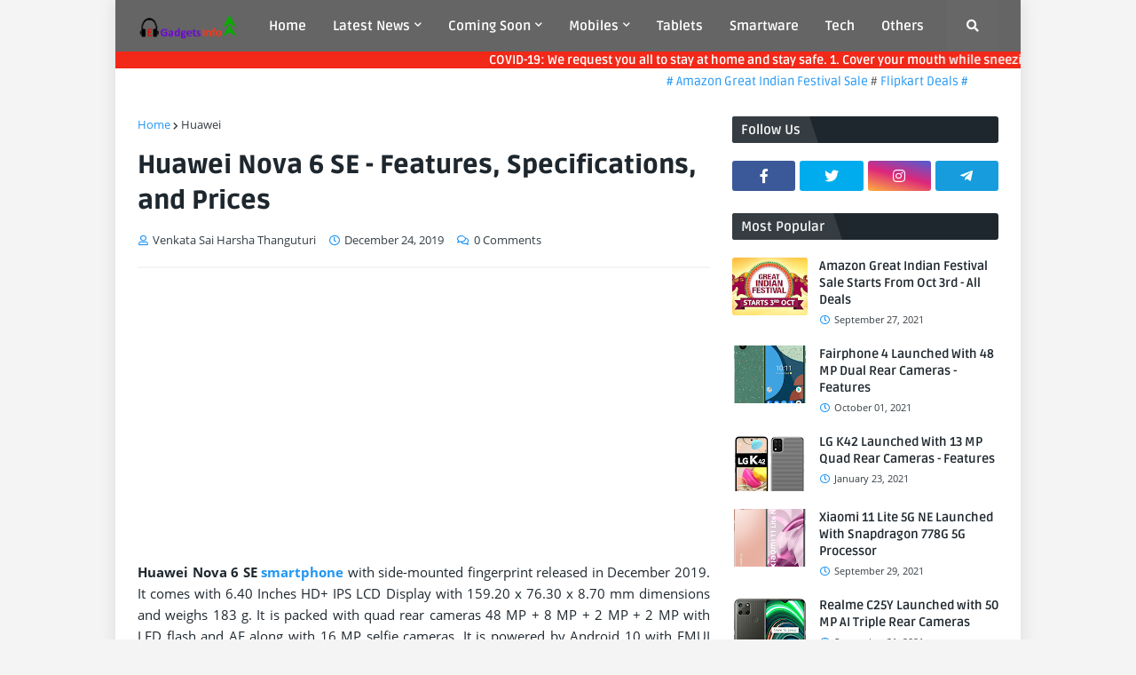

--- FILE ---
content_type: text/html; charset=UTF-8
request_url: https://www.egadgetsinfo.com/2019/12/huawei-nova-6-se-features-specifications-prices-launched.html
body_size: 34074
content:
<!DOCTYPE html>
<html class='ltr' dir='ltr' xmlns='http://www.w3.org/1999/xhtml' xmlns:b='http://www.google.com/2005/gml/b' xmlns:data='http://www.google.com/2005/gml/data' xmlns:expr='http://www.google.com/2005/gml/expr'>
<head>
<script async='async' crossorigin='anonymous' src='https://pagead2.googlesyndication.com/pagead/js/adsbygoogle.js?client=ca-pub-1006307707331395'></script>
<meta content='width=device-width, initial-scale=1, minimum-scale=1, maximum-scale=1' name='viewport'/>
<title>Huawei Nova 6 SE - Features, Specifications, and Prices</title>
<link href='//1.bp.blogspot.com' rel='dns-prefetch'/>
<link href='//2.bp.blogspot.com' rel='dns-prefetch'/>
<link href='//3.bp.blogspot.com' rel='dns-prefetch'/>
<link href='//4.bp.blogspot.com' rel='dns-prefetch'/>
<link href='//www.blogger.com' rel='dns-prefetch'/>
<link href='//dnjs.cloudflare.com' rel='dns-prefetch'/>
<link href='//fonts.gstatic.com' rel='dns-prefetch'/>
<link href='//pagead2.googlesyndication.com' rel='dns-prefetch'/>
<link href='//www.googletagmanager.com' rel='dns-prefetch'/>
<link href='//www.google-analytics.com' rel='dns-prefetch'/>
<link href='//connect.facebook.net' rel='dns-prefetch'/>
<link href='//c.disquscdn.com' rel='dns-prefetch'/>
<link href='//disqus.com' rel='dns-prefetch'/>
<meta content='text/html; charset=UTF-8' http-equiv='Content-Type'/>
<meta content='blogger' name='generator'/>
<link href='https://www.egadgetsinfo.com/favicon.ico' rel='icon' type='image/x-icon'/>
<meta content='#2196f3' name='theme-color'/>
<meta content='#2196f3' name='msapplication-navbutton-color'/>
<link href='https://www.egadgetsinfo.com/2019/12/huawei-nova-6-se-features-specifications-prices-launched.html' rel='canonical'/>
<link rel="alternate" type="application/atom+xml" title="E Gadgets Info - Atom" href="https://www.egadgetsinfo.com/feeds/posts/default" />
<link rel="alternate" type="application/rss+xml" title="E Gadgets Info - RSS" href="https://www.egadgetsinfo.com/feeds/posts/default?alt=rss" />
<link rel="service.post" type="application/atom+xml" title="E Gadgets Info - Atom" href="https://www.blogger.com/feeds/5709054605805858777/posts/default" />

<link rel="alternate" type="application/atom+xml" title="E Gadgets Info - Atom" href="https://www.egadgetsinfo.com/feeds/5620762058770574354/comments/default" />
<meta content='E Gadgets Info provides the latest information related to gadgets, technology, and product deals. Get more information here.' name='description'/>
<link href='https://blogger.googleusercontent.com/img/b/R29vZ2xl/AVvXsEgfHeZHZD2VHxomK3QBuVM5PAjAgOLfQ8ShCUV8X35u6g4M4HY9tqoxRof5UBCOhOxjpPjGZ5oWVxIZWBL-EooTETm8BoLEO8MFBNuGvzzR2Rpw1dQUDwAog-ID0Wb11p0Cjx7OEVDjQwk/s400/huawei-nove-6-se-features-specifications-prices-launched-1.png' rel='image_src'/>
<!-- Metadata for Open Graph protocol. See http://ogp.me/. -->
<meta content='article' property='og:type'/>
<meta content='Huawei Nova 6 SE - Features, Specifications, and Prices' property='og:title'/>
<meta content='https://www.egadgetsinfo.com/2019/12/huawei-nova-6-se-features-specifications-prices-launched.html' property='og:url'/>
<meta content='E Gadgets Info provides the latest information related to gadgets, technology, and product deals. Get more information here.' property='og:description'/>
<meta content='E Gadgets Info' property='og:site_name'/>
<meta content='https://blogger.googleusercontent.com/img/b/R29vZ2xl/AVvXsEgfHeZHZD2VHxomK3QBuVM5PAjAgOLfQ8ShCUV8X35u6g4M4HY9tqoxRof5UBCOhOxjpPjGZ5oWVxIZWBL-EooTETm8BoLEO8MFBNuGvzzR2Rpw1dQUDwAog-ID0Wb11p0Cjx7OEVDjQwk/s400/huawei-nove-6-se-features-specifications-prices-launched-1.png' property='og:image'/>
<meta content='https://blogger.googleusercontent.com/img/b/R29vZ2xl/AVvXsEgfHeZHZD2VHxomK3QBuVM5PAjAgOLfQ8ShCUV8X35u6g4M4HY9tqoxRof5UBCOhOxjpPjGZ5oWVxIZWBL-EooTETm8BoLEO8MFBNuGvzzR2Rpw1dQUDwAog-ID0Wb11p0Cjx7OEVDjQwk/s400/huawei-nove-6-se-features-specifications-prices-launched-1.png' name='twitter:image'/>
<meta content='summary_large_image' name='twitter:card'/>
<meta content='Huawei Nova 6 SE - Features, Specifications, and Prices' name='twitter:title'/>
<meta content='https://www.egadgetsinfo.com/2019/12/huawei-nova-6-se-features-specifications-prices-launched.html' name='twitter:domain'/>
<meta content='E Gadgets Info provides the latest information related to gadgets, technology, and product deals. Get more information here.' name='twitter:description'/>
<!-- Font Awesome Free 5.11.2 -->
<link href='https://cdnjs.cloudflare.com/ajax/libs/font-awesome/5.11.2/css/all.min.css' rel='stylesheet'/>
<!-- Template Style CSS -->
<style id='page-skin-1' type='text/css'><!--
/*
-----------------------------------------------
Blogger Template Style
Name:        Topify
Version:     1.3.0 - Premium
Author:      Templateify
Author Url:  https://www.templateify.com/
----------------------------------------------- */
/*-- Google Ruda Font --*/
@font-face{font-family:'Ruda';font-style:normal;font-weight:400;src:local('Ruda Regular'),local(Ruda-Regular),url(https://fonts.gstatic.com/s/ruda/v11/k3kfo8YQJOpFqnYdaObJ.woff2) format("woff2");unicode-range:U+0100-024F,U+0259,U+1E00-1EFF,U+2020,U+20A0-20AB,U+20AD-20CF,U+2113,U+2C60-2C7F,U+A720-A7FF}
@font-face{font-family:'Ruda';font-style:normal;font-weight:400;src:local('Ruda Regular'),local(Ruda-Regular),url(https://fonts.gstatic.com/s/ruda/v11/k3kfo8YQJOpFqngdaA.woff2) format("woff2");unicode-range:U+0000-00FF,U+0131,U+0152-0153,U+02BB-02BC,U+02C6,U+02DA,U+02DC,U+2000-206F,U+2074,U+20AC,U+2122,U+2191,U+2193,U+2212,U+2215,U+FEFF,U+FFFD}
@font-face{font-family:'Ruda';font-style:normal;font-weight:700;src:local('Ruda Bold'),local(Ruda-Bold),url(https://fonts.gstatic.com/s/ruda/v11/k3kQo8YQJOpFosM4fdfoLnnA.woff2) format("woff2");unicode-range:U+0100-024F,U+0259,U+1E00-1EFF,U+2020,U+20A0-20AB,U+20AD-20CF,U+2113,U+2C60-2C7F,U+A720-A7FF}
@font-face{font-family:'Ruda';font-style:normal;font-weight:700;src:local('Ruda Bold'),local(Ruda-Bold),url(https://fonts.gstatic.com/s/ruda/v11/k3kQo8YQJOpFosM4fdnoLg.woff2) format("woff2");unicode-range:U+0000-00FF,U+0131,U+0152-0153,U+02BB-02BC,U+02C6,U+02DA,U+02DC,U+2000-206F,U+2074,U+20AC,U+2122,U+2191,U+2193,U+2212,U+2215,U+FEFF,U+FFFD}
@font-face{font-family:'Ruda';font-style:normal;font-weight:900;src:local('Ruda Black'),local(Ruda-Black),url(https://fonts.gstatic.com/s/ruda/v11/k3kQo8YQJOpFovs6fdfoLnnA.woff2) format("woff2");unicode-range:U+0100-024F,U+0259,U+1E00-1EFF,U+2020,U+20A0-20AB,U+20AD-20CF,U+2113,U+2C60-2C7F,U+A720-A7FF}
@font-face{font-family:'Ruda';font-style:normal;font-weight:900;src:local('Ruda Black'),local(Ruda-Black),url(https://fonts.gstatic.com/s/ruda/v11/k3kQo8YQJOpFovs6fdnoLg.woff2) format("woff2");unicode-range:U+0000-00FF,U+0131,U+0152-0153,U+02BB-02BC,U+02C6,U+02DA,U+02DC,U+2000-206F,U+2074,U+20AC,U+2122,U+2191,U+2193,U+2212,U+2215,U+FEFF,U+FFFD}
/*-- Google Open Sans Font --*/
@font-face{font-family:'Open Sans';font-style:italic;font-weight:400;src:local('Open Sans Italic'),local(OpenSans-Italic),url(https://fonts.gstatic.com/s/opensans/v17/mem6YaGs126MiZpBA-UFUK0Udc1UAw.woff2) format("woff2");unicode-range:U+0460-052F,U+1C80-1C88,U+20B4,U+2DE0-2DFF,U+A640-A69F,U+FE2E-FE2F}
@font-face{font-family:'Open Sans';font-style:italic;font-weight:400;src:local('Open Sans Italic'),local(OpenSans-Italic),url(https://fonts.gstatic.com/s/opensans/v17/mem6YaGs126MiZpBA-UFUK0ddc1UAw.woff2) format("woff2");unicode-range:U+0400-045F,U+0490-0491,U+04B0-04B1,U+2116}
@font-face{font-family:'Open Sans';font-style:italic;font-weight:400;src:local('Open Sans Italic'),local(OpenSans-Italic),url(https://fonts.gstatic.com/s/opensans/v17/mem6YaGs126MiZpBA-UFUK0Vdc1UAw.woff2) format("woff2");unicode-range:U+1F00-1FFF}
@font-face{font-family:'Open Sans';font-style:italic;font-weight:400;src:local('Open Sans Italic'),local(OpenSans-Italic),url(https://fonts.gstatic.com/s/opensans/v17/mem6YaGs126MiZpBA-UFUK0adc1UAw.woff2) format("woff2");unicode-range:U+0370-03FF}
@font-face{font-family:'Open Sans';font-style:italic;font-weight:400;src:local('Open Sans Italic'),local(OpenSans-Italic),url(https://fonts.gstatic.com/s/opensans/v17/mem6YaGs126MiZpBA-UFUK0Wdc1UAw.woff2) format("woff2");unicode-range:U+0102-0103,U+0110-0111,U+1EA0-1EF9,U+20AB}
@font-face{font-family:'Open Sans';font-style:italic;font-weight:400;src:local('Open Sans Italic'),local(OpenSans-Italic),url(https://fonts.gstatic.com/s/opensans/v17/mem6YaGs126MiZpBA-UFUK0Xdc1UAw.woff2) format("woff2");unicode-range:U+0100-024F,U+0259,U+1E00-1EFF,U+2020,U+20A0-20AB,U+20AD-20CF,U+2113,U+2C60-2C7F,U+A720-A7FF}
@font-face{font-family:'Open Sans';font-style:italic;font-weight:400;src:local('Open Sans Italic'),local(OpenSans-Italic),url(https://fonts.gstatic.com/s/opensans/v17/mem6YaGs126MiZpBA-UFUK0Zdc0.woff2) format("woff2");unicode-range:U+0000-00FF,U+0131,U+0152-0153,U+02BB-02BC,U+02C6,U+02DA,U+02DC,U+2000-206F,U+2074,U+20AC,U+2122,U+2191,U+2193,U+2212,U+2215,U+FEFF,U+FFFD}
@font-face{font-family:'Open Sans';font-style:italic;font-weight:700;src:local('Open Sans Bold Italic'),local(OpenSans-BoldItalic),url(https://fonts.gstatic.com/s/opensans/v17/memnYaGs126MiZpBA-UFUKWiUNhmIqOjjg.woff2) format("woff2");unicode-range:U+0460-052F,U+1C80-1C88,U+20B4,U+2DE0-2DFF,U+A640-A69F,U+FE2E-FE2F}
@font-face{font-family:'Open Sans';font-style:italic;font-weight:700;src:local('Open Sans Bold Italic'),local(OpenSans-BoldItalic),url(https://fonts.gstatic.com/s/opensans/v17/memnYaGs126MiZpBA-UFUKWiUNhvIqOjjg.woff2) format("woff2");unicode-range:U+0400-045F,U+0490-0491,U+04B0-04B1,U+2116}
@font-face{font-family:'Open Sans';font-style:italic;font-weight:700;src:local('Open Sans Bold Italic'),local(OpenSans-BoldItalic),url(https://fonts.gstatic.com/s/opensans/v17/memnYaGs126MiZpBA-UFUKWiUNhnIqOjjg.woff2) format("woff2");unicode-range:U+1F00-1FFF}
@font-face{font-family:'Open Sans';font-style:italic;font-weight:700;src:local('Open Sans Bold Italic'),local(OpenSans-BoldItalic),url(https://fonts.gstatic.com/s/opensans/v17/memnYaGs126MiZpBA-UFUKWiUNhoIqOjjg.woff2) format("woff2");unicode-range:U+0370-03FF}
@font-face{font-family:'Open Sans';font-style:italic;font-weight:700;src:local('Open Sans Bold Italic'),local(OpenSans-BoldItalic),url(https://fonts.gstatic.com/s/opensans/v17/memnYaGs126MiZpBA-UFUKWiUNhkIqOjjg.woff2) format("woff2");unicode-range:U+0102-0103,U+0110-0111,U+1EA0-1EF9,U+20AB}
@font-face{font-family:'Open Sans';font-style:italic;font-weight:700;src:local('Open Sans Bold Italic'),local(OpenSans-BoldItalic),url(https://fonts.gstatic.com/s/opensans/v17/memnYaGs126MiZpBA-UFUKWiUNhlIqOjjg.woff2) format("woff2");unicode-range:U+0100-024F,U+0259,U+1E00-1EFF,U+2020,U+20A0-20AB,U+20AD-20CF,U+2113,U+2C60-2C7F,U+A720-A7FF}
@font-face{font-family:'Open Sans';font-style:italic;font-weight:700;src:local('Open Sans Bold Italic'),local(OpenSans-BoldItalic),url(https://fonts.gstatic.com/s/opensans/v17/memnYaGs126MiZpBA-UFUKWiUNhrIqM.woff2) format("woff2");unicode-range:U+0000-00FF,U+0131,U+0152-0153,U+02BB-02BC,U+02C6,U+02DA,U+02DC,U+2000-206F,U+2074,U+20AC,U+2122,U+2191,U+2193,U+2212,U+2215,U+FEFF,U+FFFD}
@font-face{font-family:'Open Sans';font-style:normal;font-weight:400;src:local('Open Sans Regular'),local(OpenSans-Regular),url(https://fonts.gstatic.com/s/opensans/v17/mem8YaGs126MiZpBA-UFWJ0bbck.woff2) format("woff2");unicode-range:U+0460-052F,U+1C80-1C88,U+20B4,U+2DE0-2DFF,U+A640-A69F,U+FE2E-FE2F}
@font-face{font-family:'Open Sans';font-style:normal;font-weight:400;src:local('Open Sans Regular'),local(OpenSans-Regular),url(https://fonts.gstatic.com/s/opensans/v17/mem8YaGs126MiZpBA-UFUZ0bbck.woff2) format("woff2");unicode-range:U+0400-045F,U+0490-0491,U+04B0-04B1,U+2116}
@font-face{font-family:'Open Sans';font-style:normal;font-weight:400;src:local('Open Sans Regular'),local(OpenSans-Regular),url(https://fonts.gstatic.com/s/opensans/v17/mem8YaGs126MiZpBA-UFWZ0bbck.woff2) format("woff2");unicode-range:U+1F00-1FFF}
@font-face{font-family:'Open Sans';font-style:normal;font-weight:400;src:local('Open Sans Regular'),local(OpenSans-Regular),url(https://fonts.gstatic.com/s/opensans/v17/mem8YaGs126MiZpBA-UFVp0bbck.woff2) format("woff2");unicode-range:U+0370-03FF}
@font-face{font-family:'Open Sans';font-style:normal;font-weight:400;src:local('Open Sans Regular'),local(OpenSans-Regular),url(https://fonts.gstatic.com/s/opensans/v17/mem8YaGs126MiZpBA-UFWp0bbck.woff2) format("woff2");unicode-range:U+0102-0103,U+0110-0111,U+1EA0-1EF9,U+20AB}
@font-face{font-family:'Open Sans';font-style:normal;font-weight:400;src:local('Open Sans Regular'),local(OpenSans-Regular),url(https://fonts.gstatic.com/s/opensans/v17/mem8YaGs126MiZpBA-UFW50bbck.woff2) format("woff2");unicode-range:U+0100-024F,U+0259,U+1E00-1EFF,U+2020,U+20A0-20AB,U+20AD-20CF,U+2113,U+2C60-2C7F,U+A720-A7FF}
@font-face{font-family:'Open Sans';font-style:normal;font-weight:400;src:local('Open Sans Regular'),local(OpenSans-Regular),url(https://fonts.gstatic.com/s/opensans/v17/mem8YaGs126MiZpBA-UFVZ0b.woff2) format("woff2");unicode-range:U+0000-00FF,U+0131,U+0152-0153,U+02BB-02BC,U+02C6,U+02DA,U+02DC,U+2000-206F,U+2074,U+20AC,U+2122,U+2191,U+2193,U+2212,U+2215,U+FEFF,U+FFFD}
@font-face{font-family:'Open Sans';font-style:normal;font-weight:700;src:local('Open Sans Bold'),local(OpenSans-Bold),url(https://fonts.gstatic.com/s/opensans/v17/mem5YaGs126MiZpBA-UN7rgOX-hpOqc.woff2) format("woff2");unicode-range:U+0460-052F,U+1C80-1C88,U+20B4,U+2DE0-2DFF,U+A640-A69F,U+FE2E-FE2F}
@font-face{font-family:'Open Sans';font-style:normal;font-weight:700;src:local('Open Sans Bold'),local(OpenSans-Bold),url(https://fonts.gstatic.com/s/opensans/v17/mem5YaGs126MiZpBA-UN7rgOVuhpOqc.woff2) format("woff2");unicode-range:U+0400-045F,U+0490-0491,U+04B0-04B1,U+2116}
@font-face{font-family:'Open Sans';font-style:normal;font-weight:700;src:local('Open Sans Bold'),local(OpenSans-Bold),url(https://fonts.gstatic.com/s/opensans/v17/mem5YaGs126MiZpBA-UN7rgOXuhpOqc.woff2) format("woff2");unicode-range:U+1F00-1FFF}
@font-face{font-family:'Open Sans';font-style:normal;font-weight:700;src:local('Open Sans Bold'),local(OpenSans-Bold),url(https://fonts.gstatic.com/s/opensans/v17/mem5YaGs126MiZpBA-UN7rgOUehpOqc.woff2) format("woff2");unicode-range:U+0370-03FF}
@font-face{font-family:'Open Sans';font-style:normal;font-weight:700;src:local('Open Sans Bold'),local(OpenSans-Bold),url(https://fonts.gstatic.com/s/opensans/v17/mem5YaGs126MiZpBA-UN7rgOXehpOqc.woff2) format("woff2");unicode-range:U+0102-0103,U+0110-0111,U+1EA0-1EF9,U+20AB}
@font-face{font-family:'Open Sans';font-style:normal;font-weight:700;src:local('Open Sans Bold'),local(OpenSans-Bold),url(https://fonts.gstatic.com/s/opensans/v17/mem5YaGs126MiZpBA-UN7rgOXOhpOqc.woff2) format("woff2");unicode-range:U+0100-024F,U+0259,U+1E00-1EFF,U+2020,U+20A0-20AB,U+20AD-20CF,U+2113,U+2C60-2C7F,U+A720-A7FF}
@font-face{font-family:'Open Sans';font-style:normal;font-weight:700;src:local('Open Sans Bold'),local(OpenSans-Bold),url(https://fonts.gstatic.com/s/opensans/v17/mem5YaGs126MiZpBA-UN7rgOUuhp.woff2) format("woff2");unicode-range:U+0000-00FF,U+0131,U+0152-0153,U+02BB-02BC,U+02C6,U+02DA,U+02DC,U+2000-206F,U+2074,U+20AC,U+2122,U+2191,U+2193,U+2212,U+2215,U+FEFF,U+FFFD}
/*-- Reset CSS --*/
a,abbr,acronym,address,applet,b,big,blockquote,body,caption,center,cite,code,dd,del,dfn,div,dl,dt,em,fieldset,font,form,h1,h2,h3,h4,h5,h6,html,i,iframe,img,ins,kbd,label,legend,li,object,p,pre,q,s,samp,small,span,strike,strong,sub,sup,table,tbody,td,tfoot,th,thead,tr,tt,u,ul,var{padding:0;border:0;outline:0;vertical-align:baseline;background:0 0;text-decoration:none}form,textarea,input,button{-webkit-appearance:none;-moz-appearance:none;appearance:none;outline:none;box-sizing:border-box;border-radius:0}dl,ul{list-style-position:inside;font-weight:400;list-style:none}ul li{list-style:none}caption,th{text-align:center}img{border:none;position:relative}a,a:visited{text-decoration:none}.clearfix{clear:both}.section,.widget,.widget ul{margin:0;padding:0}a{color:#2196f3}a img{border:0}abbr{text-decoration:none}.CSS_LIGHTBOX{z-index:999999!important}.CSS_LIGHTBOX_ATTRIBUTION_INDEX_CONTAINER .CSS_HCONT_CHILDREN_HOLDER > .CSS_LAYOUT_COMPONENT.CSS_HCONT_CHILD:first-child > .CSS_LAYOUT_COMPONENT{opacity:0}.separator a{clear:none!important;float:none!important;margin-left:0!important;margin-right:0!important}#Navbar1,#navbar-iframe,.widget-item-control,a.quickedit,.home-link,.feed-links{display:none!important}.center{display:table;margin:0 auto;position:relative}.widget > h2,.widget > h3{display:none}.widget iframe,.widget img{max-width:100%}
/*-- Body Content CSS --*/
:root{--body-font:'Ruda',sans-serif;--title-font:'Ruda',sans-serif;--meta-font:'Open Sans',sans-serif;--text-font:'Open Sans',sans-serif}
body{position:relative;background-color:#f4f4f4;background:#f4f4f4 url() repeat scroll top left;font-family:var(--body-font);font-size:14px;color:#656565;font-weight:400;font-style:normal;line-height:1.4em;word-wrap:break-word;margin:0;padding:0}
body.background-full{background-attachment:fixed;background-size:cover;background-position:center center;background-repeat:no-repeat}
.rtl{direction:rtl}
.no-items.section{display:none}
h1,h2,h3,h4,h5,h6{font-family:var(--title-font);font-weight:700}
.title-oswald h1,.title-oswald h2,.title-oswald h3,.title-oswald h4,.title-oswald h5,.title-oswald h6{font-weight:500}
#outer-wrapper{position:relative;overflow:hidden;width:100%;max-width:100%;background-color:#ffffff;margin:0 auto;box-shadow:0 0 20px rgba(0,0,0,0.1)}
#outer-wrapper.boxed{max-width:calc(970px + 50px)}
.row-x1{width:970px}
#content-wrapper{position:relative;float:left;width:100%;padding:25px 0;margin:0;border-top:0}
#content-wrapper > .container{margin:0 auto}
#main-wrapper{position:relative;float:left;width:calc(100% - (300px + 25px));box-sizing:border-box;padding:0}
.left-sidebar #main-wrapper,.rtl #main-wrapper{float:right}
#sidebar-wrapper{position:relative;float:right;width:300px;box-sizing:border-box;padding:0}
.left-sidebar #sidebar-wrapper,.rtl #sidebar-wrapper{float:left}
.entry-image-link,.cmm-avatar,.comments .avatar-image-container{overflow:hidden;background-color:rgba(155,155,155,0.08);z-index:5;color:transparent!important}
.entry-thumb{display:block;position:relative;width:100%;height:100%;background-size:cover;background-position:center center;background-repeat:no-repeat;z-index:1;opacity:0;transition:opacity .35s ease}
.entry-thumb.lazy-ify{opacity:1}
.entry-image-link:hover .entry-thumb,#featured .FeaturedPost .featured-post:hover .entry-thumb{filter:brightness(1.1)}
.before-mask:before{content:'';position:absolute;left:0;right:0;bottom:0;height:70%;background-image:linear-gradient(to bottom,transparent,rgba(0,0,0,0.65));-webkit-backface-visibility:hidden;backface-visibility:hidden;z-index:2;opacity:1;margin:0;transition:opacity .25s ease}
.entry-title{color:#1e272e}
.entry-title a{color:#1e272e;display:block}
.entry-title a:hover{color:#2196f3}
.excerpt{font-family:var(--text-font)}
.entry-info{position:absolute;bottom:0;left:0;overflow:hidden;width:100%;background-image:linear-gradient(to bottom,transparent,rgba(0,0,0,0.8));z-index:10;box-sizing:border-box;padding:15px}
.entry-info .entry-meta{color:#eee}
.entry-info .entry-title{text-shadow:0 1px 2px rgba(0,0,0,0.5)}
.entry-info .entry-title a{color:#fff}
.social a:before{display:inline-block;font-family:'Font Awesome 5 Brands';font-style:normal;font-weight:400}
.social .blogger a:before{content:"\f37d"}
.social .facebook a:before{content:"\f082"}
.social .facebook-f a:before{content:"\f39e"}
.social .twitter a:before{content:"\f099"}
.social .rss a:before{content:"\f09e";font-family:'Font Awesome 5 Free';font-weight:900}
.social .youtube a:before{content:"\f167"}
.social .skype a:before{content:"\f17e"}
.social .stumbleupon a:before{content:"\f1a4"}
.social .tumblr a:before{content:"\f173"}
.social .vk a:before{content:"\f189"}
.social .stack-overflow a:before{content:"\f16c"}
.social .github a:before{content:"\f09b"}
.social .linkedin a:before{content:"\f0e1"}
.social .dribbble a:before{content:"\f17d"}
.social .soundcloud a:before{content:"\f1be"}
.social .behance a:before{content:"\f1b4"}
.social .digg a:before{content:"\f1a6"}
.social .instagram a:before{content:"\f16d"}
.social .pinterest a:before{content:"\f0d2"}
.social .pinterest-p a:before{content:"\f231"}
.social .twitch a:before{content:"\f1e8"}
.social .delicious a:before{content:"\f1a5"}
.social .codepen a:before{content:"\f1cb"}
.social .flipboard a:before{content:"\f44d"}
.social .reddit a:before{content:"\f281"}
.social .whatsapp a:before{content:"\f232"}
.social .messenger a:before{content:"\f39f"}
.social .snapchat a:before{content:"\f2ac"}
.social .telegram a:before{content:"\f3fe"}
.social .discord a:before{content:"\f392"}
.social .share a:before{content:"\f064";font-family:'Font Awesome 5 Free';font-weight:900}
.social .email a:before{content:"\f0e0";font-family:'Font Awesome 5 Free';font-weight:400}
.social .external-link a:before{content:"\f35d";font-family:'Font Awesome 5 Free';font-weight:900}
.social-bg .blogger a,.social-bg-hover .blogger a:hover{background-color:#ff5722}
.social-bg .facebook a,.social-bg .facebook-f a,.social-bg-hover .facebook a:hover,.social-bg-hover .facebook-f a:hover{background-color:#3b5999}
.social-bg .twitter a,.social-bg-hover .twitter a:hover{background-color:#00acee}
.social-bg .youtube a,.social-bg-hover .youtube a:hover{background-color:#f50000}
.social-bg .instagram a,.social-bg-hover .instagram a:hover{background:linear-gradient(15deg,#ffb13d,#dd277b,#4d5ed4)}
.social-bg .pinterest a,.social-bg .pinterest-p a,.social-bg-hover .pinterest a:hover,.social-bg-hover .pinterest-p a:hover{background-color:#ca2127}
.social-bg .dribbble a,.social-bg-hover .dribbble a:hover{background-color:#ea4c89}
.social-bg .linkedin a,.social-bg-hover .linkedin a:hover{background-color:#0077b5}
.social-bg .tumblr a,.social-bg-hover .tumblr a:hover{background-color:#365069}
.social-bg .twitch a,.social-bg-hover .twitch a:hover{background-color:#6441a5}
.social-bg .rss a,.social-bg-hover .rss a:hover{background-color:#ffc200}
.social-bg .skype a,.social-bg-hover .skype a:hover{background-color:#00aff0}
.social-bg .stumbleupon a,.social-bg-hover .stumbleupon a:hover{background-color:#eb4823}
.social-bg .vk a,.social-bg-hover .vk a:hover{background-color:#4a76a8}
.social-bg .stack-overflow a,.social-bg-hover .stack-overflow a:hover{background-color:#f48024}
.social-bg .github a,.social-bg-hover .github a:hover{background-color:#24292e}
.social-bg .soundcloud a,.social-bg-hover .soundcloud a:hover{background:linear-gradient(#ff7400,#ff3400)}
.social-bg .behance a,.social-bg-hover .behance a:hover{background-color:#191919}
.social-bg .digg a,.social-bg-hover .digg a:hover{background-color:#1b1a19}
.social-bg .delicious a,.social-bg-hover .delicious a:hover{background-color:#0076e8}
.social-bg .codepen a,.social-bg-hover .codepen a:hover{background-color:#000}
.social-bg .flipboard a,.social-bg-hover .flipboard a:hover{background-color:#f52828}
.social-bg .reddit a,.social-bg-hover .reddit a:hover{background-color:#ff4500}
.social-bg .whatsapp a,.social-bg-hover .whatsapp a:hover{background-color:#3fbb50}
.social-bg .messenger a,.social-bg-hover .messenger a:hover{background-color:#0084ff}
.social-bg .snapchat a,.social-bg-hover .snapchat a:hover{background-color:#ffe700}
.social-bg .telegram a,.social-bg-hover .telegram a:hover{background-color:#179cde}
.social-bg .discord a,.social-bg-hover .discord a:hover{background-color:#7289da}
.social-bg .share a,.social-bg-hover .share a:hover{background-color:#353d43}
.social-bg .email a,.social-bg-hover .email a:hover{background-color:#888}
.social-bg .external-link a,.social-bg-hover .external-link a:hover{background-color:#1e87da}
.social-color .blogger a,.social-color-hover .blogger a:hover{color:#ff5722}
.social-color .facebook a,.social-color .facebook-f a,.social-color-hover .facebook a:hover,.social-color-hover .facebook-f a:hover{color:#3b5999}
.social-color .twitter a,.social-color-hover .twitter a:hover{color:#00acee}
.social-color .youtube a,.social-color-hover .youtube a:hover{color:#f50000}
.social-color .instagram a,.social-color-hover .instagram a:hover{color:#dd277b}
.social-color .pinterest a,.social-color .pinterest-p a,.social-color-hover .pinterest a:hover,.social-color-hover .pinterest-p a:hover{color:#ca2127}
.social-color .dribbble a,.social-color-hover .dribbble a:hover{color:#ea4c89}
.social-color .linkedin a,.social-color-hover .linkedin a:hover{color:#0077b5}
.social-color .tumblr a,.social-color-hover .tumblr a:hover{color:#365069}
.social-color .twitch a,.social-color-hover .twitch a:hover{color:#6441a5}
.social-color .rss a,.social-color-hover .rss a:hover{color:#ffc200}
.social-color .skype a,.social-color-hover .skype a:hover{color:#00aff0}
.social-color .stumbleupon a,.social-color-hover .stumbleupon a:hover{color:#eb4823}
.social-color .vk a,.social-color-hover .vk a:hover{color:#4a76a8}
.social-color .stack-overflow a,.social-color-hover .stack-overflow a:hover{color:#f48024}
.social-color .github a,.social-color-hover .github a:hover{color:#24292e}
.social-color .soundcloud a,.social-color-hover .soundcloud a:hover{color:#ff7400}
.social-color .behance a,.social-color-hover .behance a:hover{color:#191919}
.social-color .digg a,.social-color-hover .digg a:hover{color:#1b1a19}
.social-color .delicious a,.social-color-hover .delicious a:hover{color:#0076e8}
.social-color .codepen a,.social-color-hover .codepen a:hover{color:#000}
.social-color .flipboard a,.social-color-hover .flipboard a:hover{color:#f52828}
.social-color .reddit a,.social-color-hover .reddit a:hover{color:#ff4500}
.social-color .whatsapp a,.social-color-hover .whatsapp a:hover{color:#3fbb50}
.social-color .messenger a,.social-color-hover .messenger a:hover{color:#0084ff}
.social-color .snapchat a,.social-color-hover .snapchat a:hover{color:#ffe700}
.social-color .telegram a,.social-color-hover .telegram a:hover{color:#179cde}
.social-color .discord a,.social-color-hover .discord a:hover{color:#7289da}
.social-color .share a,.social-color-hover .share a:hover{color:#353d43}
.social-color .email a,.social-color-hover .email a:hover{color:#888}
.social-color .external-link a,.social-color-hover .external-link a:hover{color:#1e87da}
#header-wrapper{position:relative;float:left;width:100%;margin:0}
.headerify-wrap,.headerify{position:relative;float:left;width:100%;height:58px;box-sizing:border-box;padding:0;margin:0}
.headerify-inner{position:relative;float:left;width:100%;height:58px;background-color:#656565;box-sizing:border-box;padding:0;margin:0}
.boxed .headerify-inner{float:none;max-width:calc(970px + 50px);margin:0 auto}
#header-wrapper .container{position:relative;margin:0 auto}
.main-logo-wrap{position:relative;float:left;margin:0 20px 0 0}
.rtl .main-logo-wrap{float:right;margin:0 0 0 22px}
.main-logo{position:relative;float:left;width:100%;height:30px;padding:14px 0;margin:0}
.main-logo .main-logo-img{float:left;height:30px;overflow:hidden}
.main-logo img{max-width:100%;height:30px;margin:0}
.main-logo h1{font-size:22px;color:#ffffff;line-height:30px;margin:0}
.main-logo h1 a{color:#ffffff}
.main-logo #h1-tag{position:absolute;top:-9000px;left:-9000px;display:none;visibility:hidden}
.main-menu-wrap{position:static;float:left;height:58px;margin:0}
.rtl .main-menu-wrap{float:right}
#topify-pro-main-menu .widget,#topify-pro-main-menu .widget > .widget-title{display:none}
#topify-pro-main-menu .show-menu{display:block}
#topify-pro-main-menu{position:static;width:100%;height:58px;z-index:10}
#topify-pro-main-menu ul > li{position:relative;float:left;display:inline-block;padding:0;margin:0}
.rtl #topify-pro-main-menu ul > li{float:right}
#topify-pro-main-menu-nav > li > a{position:relative;display:block;height:58px;font-size:15px;color:#ffffff;font-weight:700;line-height:58px;padding:0 15px;margin:0}
.main-oswald #topify-pro-main-menu-nav > li > a{font-weight:500}
#topify-pro-main-menu-nav > li:hover > a{color:#2196f3}
#topify-pro-main-menu ul > li > ul{position:absolute;float:left;left:0;top:58px;width:180px;background-color:#353d43;z-index:99999;visibility:hidden;opacity:0;padding:8px 0;box-shadow:0 0 3px 0 rgba(0,0,0,.1)}
.rtl #topify-pro-main-menu ul > li > ul{left:auto;right:0}
#topify-pro-main-menu ul > li > ul > li > ul{position:absolute;top:0;left:100%;margin:-8px 0 0}
.rtl #topify-pro-main-menu ul > li > ul > li > ul{left:unset;right:100%}
#topify-pro-main-menu ul > li > ul > li{display:block;float:none;position:relative}
.rtl #topify-pro-main-menu ul > li > ul > li{float:none}
#topify-pro-main-menu ul > li > ul > li a{position:relative;display:block;font-size:13px;color:#ffffff;font-weight:700;box-sizing:border-box;padding:8px 15px;margin:0}
#topify-pro-main-menu ul > li > ul > li:hover > a{color:#2196f3}
#topify-pro-main-menu ul > li.has-sub > a:after{content:'\f078';float:right;font-family:'Font Awesome 5 Free';font-size:9px;font-weight:900;margin:-1px 0 0 5px}
.rtl #topify-pro-main-menu ul > li.has-sub > a:after{float:left;margin:-1px 5px 0 0}
#topify-pro-main-menu ul > li > ul > li.has-sub > a:after{content:'\f054';float:right;margin:0}
.rtl #topify-pro-main-menu ul > li > ul > li.has-sub > a:after{content:'\f053'}
#topify-pro-main-menu ul > li:hover > ul,#topify-pro-main-menu ul > li > ul > li:hover > ul{visibility:visible;opacity:1;-webkit-backface-visibility:hidden;backface-visibility:hidden}
#topify-pro-main-menu ul ul{transition:all .17s ease}
#topify-pro-main-menu .mega-menu{position:static!important}
#topify-pro-main-menu .mega-menu > ul{width:100%;background-color:#353d43;box-sizing:border-box;padding:20px 10px}
#topify-pro-main-menu .mega-menu > ul.mega-widget{overflow:hidden}
.tab-active{display:block}
.tab-animated,.post-animated{-webkit-animation-duration:.5s;animation-duration:.5s;-webkit-animation-fill-mode:both;animation-fill-mode:both}
@keyframes fadeIn {
from{opacity:0}
to{opacity:1}
}
.tab-fadeIn,.post-fadeIn{animation-name:fadeIn}
@keyframes fadeInUp {
from{opacity:0;transform:translate3d(0,5px,0)}
to{opacity:1;transform:translate3d(0,0,0)}
}
.tab-fadeInUp,.post-fadeInUp{animation-name:fadeInUp}
.mega-widget .mega-item{float:left;width:20%;box-sizing:border-box;padding:0 10px}
.rtl .mega-widget .mega-item{float:right}
.mega-widget .mega-content{position:relative;width:100%;overflow:hidden;padding:0}
.mega-content .entry-image-link{width:100%;height:124px;min-height:124px;background-color:rgba(255,255,255,0.01);z-index:1;display:block;position:relative;overflow:hidden;padding:0;border-radius:3px}
.mega-content .entry-title{position:relative;font-size:13px;font-weight:700;line-height:1.4em;margin:10px 0 0;padding:0}
.title-oswald .mega-content .entry-title{font-weight:500}
.mega-content .entry-title a{color:#ffffff}
.mega-content .entry-title a:hover{color:#2196f3}
.mega-content .entry-meta{margin:3px 0 0}
.mega-content .entry-meta span:before{font-size:11px}
.no-posts{display:block;font-size:14px;color:#1e272e;padding:30px 0;font-weight:400}
.mega-menu .no-posts{color:#353d43;text-align:center;padding:0}
.search-toggle{position:absolute;top:0;right:0;width:58px;height:58px;background-color:rgba(155,155,155,0.05);color:#ffffff;font-size:14px;text-align:center;line-height:58px;cursor:pointer;z-index:20;padding:0;margin:0;transition:margin .25s ease}
.rtl .search-toggle{right:unset;left:0}
.search-toggle:after{content:"\f002";font-family:'Font Awesome 5 Free';font-weight:900;margin:0}
.search-active .search-toggle:after{content:"\f00d"}
.search-toggle:hover{color:#2196f3}
#nav-search{position:absolute;top:58px;right:0;width:300px;max-width:100%;height:52px;z-index:25;background-color:#353d43;box-sizing:border-box;padding:10px;visibility:hidden;opacity:0;box-shadow:0 0 3px 0 rgba(0,0,0,.1);transition:all .17s ease}
.search-active #nav-search{visibility:visible;opacity:1;-webkit-backface-visibility:hidden;backface-visibility:hidden}
.rtl #nav-search{right:unset;left:0}
#nav-search:before{content:'';position:absolute;top:0;right:20px;width:0;height:0;border:10px solid transparent;border-bottom-color:#353d43;margin:-20px 0 0}
.rtl #nav-search:before{right:unset;left:20px}
#nav-search .search-form{width:100%;height:32px;background-color:rgba(155,155,155,0.03);display:flex;overflow:hidden;box-sizing:border-box;padding:2px;border:1px solid rgba(155,155,155,0.2);border-radius:3px}
#nav-search .search-input{width:100%;color:#ffffff;margin:0;padding:0 10px;background-color:rgba(0,0,0,0);font-family:inherit;font-size:13px;font-weight:400;box-sizing:border-box;border:0}
.rtl #nav-search .search-input{padding:0 15px 0 50px}
#nav-search .search-input:focus{color:#ffffff;outline:none}
#nav-search .search-input::placeholder{color:#ffffff;opacity:.5}
#nav-search .search-action{background-color:#2196f3;font-family:inherit;font-size:13px;color:#ffffff;font-weight:700;cursor:pointer;padding:0 10px;margin:0;border:0;border-radius:3px}
#nav-search .search-action:hover{background-color:#1e87da;color:#ffffff}
.overlay{visibility:hidden;opacity:0;position:fixed;top:0;left:0;right:0;bottom:0;-webkit-backdrop-filter:saturate(100%) blur(3px);backdrop-filter:saturate(100%) blur(3px);background-color:rgba(23,28,36,0.6);z-index:1000;margin:0;transition:all .25s ease}
.show-mobile-menu{display:none;position:absolute;top:0;left:0;height:58px;color:#ffffff;font-size:16px;font-weight:700;line-height:58px;text-align:center;cursor:pointer;z-index:20;padding:0 20px}
.rtl .show-mobile-menu{left:auto;right:0}
.show-mobile-menu:before{content:"\f0c9";font-family:'Font Awesome 5 Free';font-weight:900}
.show-mobile-menu:hover{color:#2196f3}
#slide-menu{display:none;position:fixed;width:300px;height:100%;top:0;left:0;bottom:0;background-color:#656565;overflow:auto;z-index:1010;left:0;-webkit-transform:translateX(-100%);transform:translateX(-100%);visibility:hidden;box-shadow:3px 0 7px rgba(0,0,0,0.1);transition:all .25s ease}
.rtl #slide-menu{left:unset;right:0;-webkit-transform:translateX(100%);transform:translateX(100%)}
.nav-active #slide-menu,.rtl .nav-active #slide-menu{-webkit-transform:translateX(0);transform:translateX(0);visibility:visible}
.slide-menu-header{float:left;width:100%;height:58px;background-color:rgba(155,155,155,0.05);overflow:hidden;box-sizing:border-box;box-shadow:0 0 20px rgba(0,0,0,0.15)}
.mobile-logo{float:left;max-width:calc(100% - 58px);height:30px;overflow:hidden;box-sizing:border-box;padding:0 20px;margin:14px 0 0}
.rtl .mobile-logo{float:right}
.mobile-logo a{display:block;height:30px;font-size:22px;color:#ffffff;line-height:30px;font-weight:700}
.title-oswald .mobile-logo a{font-weight:500}
.mobile-logo img{max-width:100%;height:30px}
.hide-mobile-menu{position:absolute;top:0;right:0;display:block;height:58px;color:#ffffff;font-size:16px;line-height:58px;text-align:center;cursor:pointer;z-index:20;padding:0 20px}
.rtl .hide-mobile-menu{right:auto;left:0}
.hide-mobile-menu:before{content:"\f00d";font-family:'Font Awesome 5 Free';font-weight:900}
.hide-mobile-menu:hover{color:#2196f3}
.slide-menu-flex{display:flex;flex-direction:column;justify-content:space-between;float:left;width:100%;height:calc(100% - 58px)}
.mobile-menu{position:relative;float:left;width:100%;box-sizing:border-box;padding:20px}
.mobile-menu > ul{margin:0}
.mobile-menu .m-sub{display:none;padding:0}
.mobile-menu ul li{position:relative;display:block;overflow:hidden;float:left;width:100%;font-size:15px;font-weight:700;margin:0;padding:0}
.main-oswald .mobile-menu ul li{font-weight:500}
.mobile-menu > ul li ul{overflow:hidden}
.mobile-menu ul li a{color:#ffffff;padding:10px 0;display:block}
.mobile-menu ul li.has-sub .submenu-toggle{position:absolute;top:0;right:0;color:#ffffff;cursor:pointer;padding:10px 0}
.rtl .mobile-menu ul li.has-sub .submenu-toggle{right:auto;left:0}
.mobile-menu ul li.has-sub .submenu-toggle:after{content:'\f078';font-family:'Font Awesome 5 Free';font-weight:900;float:right;width:40px;font-size:12px;text-align:right;transition:all .17s ease}
.rtl .mobile-menu ul li.has-sub .submenu-toggle:after{text-align:left}
.mobile-menu ul li.has-sub.show > .submenu-toggle:after{content:'\f077'}
.mobile-menu ul li a:hover,.mobile-menu ul li.has-sub.show > a,.mobile-menu ul li.has-sub.show > .submenu-toggle{color:#2196f3}
.mobile-menu > ul > li > ul > li a{font-size:13px;font-weight:400;opacity:.86;padding:10px 0 10px 15px}
.rtl .mobile-menu > ul > li > ul > li a{padding:10px 15px 10px 0}
.mobile-menu > ul > li > ul > li > ul > li > a{padding:10px 0 10px 30px}
.rtl .mobile-menu > ul > li > ul > li > ul > li > a{padding:10px 30px 10px 0}
.mobile-menu ul > li > .submenu-toggle:hover{color:#2196f3}
.social-mobile{position:relative;float:left;width:100%;margin:0}
.social-mobile ul{display:block;text-align:center;padding:20px;margin:0}
.social-mobile ul li{display:inline-block;margin:0 5px}
.social-mobile ul li a{display:block;font-size:15px;color:#ffffff;padding:0 5px}
.social-mobile ul li a:hover{color:#2196f3}
.is-fixed{position:fixed;top:-58px;left:0;width:100%;z-index:990;transition:top .17s ease}
.headerify.show{top:0}
.nav-active .is-fixed{top:0}
.loader{position:relative;height:100%;overflow:hidden;display:block;margin:0}
.loader:after{content:'';position:absolute;top:50%;left:50%;width:28px;height:28px;margin:-16px 0 0 -16px;border:2px solid #2196f3;border-right-color:rgba(155,155,155,0.2);border-radius:100%;animation:spinner 1.1s infinite linear;transform-origin:center}
@-webkit-keyframes spinner {
0%{-webkit-transform:rotate(0deg);transform:rotate(0deg)}
to{-webkit-transform:rotate(1turn);transform:rotate(1turn)}
}
@keyframes spinner {
0%{-webkit-transform:rotate(0deg);transform:rotate(0deg)}
to{-webkit-transform:rotate(1turn);transform:rotate(1turn)}
}
.header-ad-wrap{position:relative;float:left;width:100%;margin:0}
.header-ad-wrap .container{margin:0 auto}
.header-ad .widget{position:relative;float:left;width:100%;text-align:center;line-height:0;margin:25px 0 0}
.header-ad .widget > .widget-title{display:none}
.title-wrap{position:relative;float:left;width:100%;height:30px;background-color:#1e272e;line-height:30px;overflow:hidden;box-sizing:border-box;padding:0;margin:0 0 20px;border-radius:3px}
.title-wrap > h3{position:relative;float:left;height:30px;background-color:#353d43;font-family:var(--body-font);font-size:15px;color:#f4f4f4;font-weight:700;padding:0 10px;margin:0}
.main-oswald .title-wrap > h3{font-weight:500}
.rtl .title-wrap > h3{float:right}
.title-wrap > h3:after{position:absolute;content:'';height:0;width:0;bottom:0;right:-10px;border-top:30px solid transparent;border-left:10px solid #353d43;border-right:0 solid #353d43;border-bottom:0}
.rtl .title-wrap > h3:after{right:unset;left:-10px;border-left:0 solid #353d43;border-right:10px solid #353d43}
.home-ad,.home-ad .widget,.home-ad .widget-content{position:relative;float:left;width:100%;margin:0}
.home-ad .widget{padding:0 0 20px;margin:0 0 20px;border-bottom:2px solid rgba(155,155,155,0.1)}
.home-ad .widget > .widget-title,.home-ad .widget > .widget-title > h3{display:none}
#custom-ads{float:left;width:100%;opacity:0;visibility:hidden;box-sizing:border-box;padding:0;margin:0;border:0}
#before-ad,#after-ad{float:left;width:100%;margin:0}
#before-ad .widget > .widget-title,#after-ad .widget > .widget-title{display:block}
#before-ad .widget > .widget-title > h3.title,#after-ad .widget > .widget-title > h3.title{font-size:12px;color:#353d43;font-weight:400;line-height:12px;margin:0 0 5px}
#before-ad .widget,#after-ad .widget{width:100%;margin:25px 0 0}
#before-ad .widget-content,#after-ad .widget-content{position:relative;width:100%;line-height:1}
#new-before-ad #before-ad,#new-after-ad #after-ad{float:none;display:block;margin:0}
#new-before-ad #before-ad .widget,#new-after-ad #after-ad .widget{margin:0}
.item-post .FollowByEmail{box-sizing:border-box}
#main-wrapper #main{position:relative;float:left;width:100%;box-sizing:border-box;margin:0}
.queryMessage{overflow:hidden;color:#353d43;font-size:14px;font-weight:400;padding:0 0 15px;margin:0 0 20px;border-bottom:2px solid rgba(155,155,155,0.2)}
.queryMessage .query-info{margin:0}
.queryMessage .search-query,.queryMessage .search-label{color:#353d43;font-weight:700}
.queryMessage .search-query:before,.queryMessage .search-label:before{content:"\201c"}
.queryMessage .search-query:after,.queryMessage .search-label:after{content:"\201d"}
.queryEmpty{font-size:13px;color:#353d43;font-weight:400;padding:0;margin:40px 0;text-align:center;opacity:.65}
.blog-post{display:block;word-wrap:break-word}
.item .blog-post{float:left;width:100%}
.index-post-wrap{position:relative;float:left;width:100%;box-sizing:border-box;padding:0;margin:0}
.post-animated{-webkit-animation-duration:.5s;animation-duration:.5s;-webkit-animation-fill-mode:both;animation-fill-mode:both}
@keyframes fadeIn {
from{opacity:0}
to{opacity:1}
}
.post-fadeIn{animation-name:fadeIn}
@keyframes fadeInUp {
from{opacity:0;transform:translate3d(0,5px,0)}
to{opacity:1;transform:translate3d(0,0,0)}
}
.post-fadeInUp{animation-name:fadeInUp}
.index-post{position:relative;float:left;width:100%;box-sizing:border-box;padding:0 0 20px;margin:0 0 20px;border-bottom:2px solid rgba(155,155,155,0.1)}
.index-post.post-ad-type{padding:0 0 20px!important;margin:0 0 20px!important;border:0!important;border-bottom:2px solid rgba(155,155,155,0.1)!important}
.blog-posts .index-post:last-child,.blog-posts .index-post.post-ad-type:last-child{margin:0;padding:0;border:0}
.index-post .entry-image{position:relative;float:left;width:200px;height:140px;overflow:hidden;margin:0 20px 0 0}
.rtl .index-post .entry-image{float:right;margin:0 0 0 20px}
.index-post .entry-image-link{position:relative;float:left;width:100%;height:100%;z-index:1;overflow:hidden;border-radius:3px}
.index-post .entry-header{overflow:hidden;box-sizing:border-box;padding:0;margin:0}
.index-post .entry-title{float:left;width:100%;font-size:20px;font-weight:700;line-height:1.4em;margin:0 0 10px}
.title-oswald .index-post .entry-title{font-weight:500}
.index-post .entry-excerpt{float:left;width:100%;font-size:13px;line-height:1.6em;box-sizing:border-box;padding:0;margin:0}
a.read-more{display:inline-block;height:38px;background-color:#2196f3;font-size:14px;color:#ffffff;font-weight:500;line-height:38px;box-sizing:border-box;padding:0 35px;margin:30px 0 0;border-radius:38px}
a.read-more:hover{background-color:#1e87da;color:#ffffff}
.entry-meta{font-family:var(--meta-font);font-size:11px;color:#353d43;font-weight:400;overflow:hidden;padding:0 1px;margin:0}
.index-post .entry-meta{float:left;width:100%;font-size:13px;margin:0 0 10px}
.no-meta .entry-meta{display:none}
.entry-meta a{color:#353d43}
.entry-meta a:hover{color:#2196f3}
.entry-meta span{display:inline-block;font-style:normal;margin:0}
.index-post .entry-meta span{float:left;margin:0 15px 0 0}
.rtl .index-post .entry-meta span{float:right;margin:0 0 0 15px}
.entry-meta span:before{display:inline-block;font-family:'Font Awesome 5 Free';font-size:12px;color:#2196f3;font-weight:400;font-style:normal;margin:0 5px 0 0}
.rtl .entry-meta span:before{margin:0 0 0 5px}
.entry-meta .entry-author:before{content:'\f007'}
.entry-meta .entry-time:before{content:'\f017'}
.entry-meta .entry-comments-link:before{content:'\f086'}
.entry-meta .entry-comments-link{display:none}
.entry-meta .entry-comments-link.show{display:block}
.inline-ad-wrap{position:relative;float:left;width:100%;margin:0}
.inline-ad{position:relative;float:left;width:100%;text-align:center;line-height:1;margin:0}
.item-post-inner{position:relative;float:left;width:100%;box-sizing:border-box;padding:0;margin:0}
#breadcrumb{font-family:var(--meta-font);font-size:13px;color:#353d43;font-weight:400;margin:0 0 15px}
#breadcrumb a{color:#353d43;transition:color .25s}
#breadcrumb a.home{color:#2196f3}
#breadcrumb a:hover{color:#2196f3}
#breadcrumb a,#breadcrumb em{display:inline-block}
#breadcrumb .delimiter:after{content:'\f054';font-family:'Font Awesome 5 Free';font-size:9px;font-weight:900;font-style:normal;margin:0 3px}
.rtl #breadcrumb .delimiter:after{content:'\f053'}
.item-post .blog-entry-header{position:relative;float:left;width:100%;overflow:hidden;padding:0 0 20px;margin:0;border-bottom:2px solid rgba(155,155,155,0.1)}
.item-post h1.entry-title{font-size:29px;line-height:1.4em;font-weight:900;position:relative;display:block;margin:0}
.item-post .has-meta h1.entry-title{margin-bottom:15px}
.item-post .has-meta.no-cmm-count h1.entry-title{margin:0}
.item-post .blog-entry-header .entry-meta{font-size:13px}
.item-post .blog-entry-header .entry-meta span{float:left;margin:0 15px 0 0}
.rtl .item-post .blog-entry-header .entry-meta span{float:right;margin:0 0 0 15px}
#post-body{position:relative;float:left;width:100%;font-family:var(--text-font);font-size:15px;color:#1e272e;line-height:1.6em;padding:25px 0 0;margin:0}
.post-body h1,.post-body h2,.post-body h3,.post-body h4{font-size:18px;color:#1e272e;margin:0 0 20px}
.post-body h1,.post-body h2{font-size:27px}
.post-body h3{font-size:23px}
blockquote{background-color:rgba(155,155,155,0.05);color:#1e272e;font-style:italic;padding:15px 20px;margin:0;border-radius:3px}
blockquote:before,blockquote:after{display:inline-block;font-family:'Font Awesome 5 Free';font-style:normal;font-weight:900;color:#1e272e;line-height:1}
blockquote:before,.rtl blockquote:after{content:'\f10d';margin:0 10px 0 0}
blockquote:after,.rtl blockquote:before{content:'\f10e';margin:0 0 0 10px}
.post-body ul,.widget .post-body ol{line-height:1.5em;font-weight:400;padding:0 0 0 15px;margin:10px 0}
.rtl .post-body ul,.rtl .widget .post-body ol{padding:0 15px 0 0}
.post-body li{margin:5px 0;padding:0;line-height:1.5em}
.post-body ul li{list-style:disc inside}
.post-body ol li{list-style:decimal inside}
.post-body u{text-decoration:underline}
.post-body strike{text-decoration:line-through}
.post-body a{color:#2196f3}
.post-body a:hover{text-decoration:underline}
.post-body a.button{display:inline-block;height:34px;background-color:#2196f3;font-family:var(--body-font);font-size:14px;color:#ffffff;font-weight:700;line-height:34px;text-align:center;text-decoration:none;cursor:pointer;padding:0 15px;margin:0 5px 5px 0;border-radius:3px}
.rtl .post-body a.button{margin:0 0 5px 5px}
.post-body a.colored-button{color:#fff}
.post-body a.button:hover{background-color:#1e87da;color:#ffffff}
.post-body a.colored-button:hover{background-color:#1e87da!important;color:#ffffff!important}
.button:before{font-family:'Font Awesome 5 Free';font-weight:900;display:inline-block;margin:0 5px 0 0}
.rtl .button:before{margin:0 0 0 5px}
.button.preview:before{content:"\f06e"}
.button.download:before{content:"\f019"}
.button.link:before{content:"\f0c1"}
.button.cart:before{content:"\f07a"}
.button.info:before{content:"\f06a"}
.button.share:before{content:"\f1e0"}
.button.contact:before{content:"\f0e0";font-weight:400}
.alert-message{position:relative;display:block;padding:15px;border:1px solid rgba(155,155,155,0.2);border-radius:3px}
.alert-message.alert-success{background-color:rgba(34,245,121,0.03);border:1px solid rgba(34,245,121,0.5)}
.alert-message.alert-info{background-color:rgba(55,153,220,0.03);border:1px solid rgba(55,153,220,0.5)}
.alert-message.alert-warning{background-color:rgba(185,139,61,0.03);border:1px solid rgba(185,139,61,0.5)}
.alert-message.alert-error{background-color:rgba(231,76,60,0.03);border:1px solid rgba(231,76,60,0.5)}
.alert-message:before{font-family:'Font Awesome 5 Free';font-size:16px;font-weight:900;display:inline-block;margin:0 5px 0 0}
.rtl .alert-message:before{margin:0 0 0 5px}
.alert-message.alert-success:before{content:"\f058"}
.alert-message.alert-info:before{content:"\f05a"}
.alert-message.alert-warning:before{content:"\f06a"}
.alert-message.alert-error:before{content:"\f057"}
.contact-form{overflow:hidden}
.contact-form .widget-title{display:none}
.contact-form .contact-form-name{width:calc(50% - 5px)}
.rtl .contact-form .contact-form-name{float:right}
.contact-form .contact-form-email{width:calc(50% - 5px);float:right}
.rtl .contact-form .contact-form-email{float:left}
.contact-form .contact-form-button-submit{font-family:var(--body-font)}
#post-body .contact-form-button-submit{height:34px;line-height:34px}
.code-box{position:relative;display:block;background-color:rgba(155,155,155,0.1);font-family:Monospace;font-size:13px;white-space:pre-wrap;line-height:1.4em;padding:10px;margin:0;border:1px solid rgba(155,155,155,0.3);border-radius:3px}
.post-footer{position:relative;float:left;width:100%;box-sizing:border-box;padding:0}
.entry-tags{overflow:hidden;float:left;width:100%;height:auto;position:relative;margin:25px 0 0}
.entry-tags a,.entry-tags span{float:left;height:24px;background-color:rgba(155,155,155,0.1);font-size:12px;color:#353d43;font-weight:400;line-height:25px;box-sizing:border-box;padding:0 9px;margin:5px 5px 0 0;border:0;border-radius:3px}
.rtl .entry-tags a,.rtl .entry-tags span{float:right;margin:5px 0 0 5px}
.entry-tags span{background-color:#2196f3;color:#ffffff}
.entry-tags a:hover{background-color:#2196f3;color:#ffffff}
.post-share{position:relative;float:left;width:100%;overflow:hidden;box-sizing:border-box;padding:20px 0 0;margin:25px 0 0;border-top:2px solid rgba(155,155,155,0.1)}
ul.share-links{position:relative}
.share-links li{float:left;overflow:hidden;list-style:none;margin:5px 5px 0 0}
.rtl .share-links li{float:right;margin:5px 0 0 5px}
.share-links li a{display:block;width:34px;height:34px;line-height:34px;color:#fff;font-size:15px;font-weight:400;cursor:pointer;text-align:center;box-sizing:border-box;border:0;border-radius:3px}
.share-links li a.facebook,.share-links li a.twitter{width:auto}
.share-links li a.facebook:before,.share-links li a.twitter:before{width:34px;height:34px;background-color:rgba(0,0,0,0.1)}
.share-links li a span{font-size:13px;font-weight:500;padding:0 20px}
.share-links li a:hover{opacity:.8}
.share-links .show-hid a{background-color:rgba(155,155,155,0.2);font-size:14px;color:#353d43}
.share-links .show-hid a:before{content:'\f067';font-family:'Font Awesome 5 Free';font-weight:900}
.show-hidden .show-hid a:before{content:'\f068'}
.share-links li.linkedin,.share-links li.reddit,.share-links li.whatsapp,.share-links li.telegram{display:none}
.show-hidden li.linkedin,.show-hidden li.reddit,.show-hidden li.whatsapp,.show-hidden li.telegram{display:inline-block}
.about-author{position:relative;float:left;width:100%;box-sizing:border-box;padding:25px 0 0;margin:25px 0 0;border-top:2px solid rgba(155,155,155,0.1)}
.about-author .avatar-container{position:relative;float:left;width:60px;height:60px;background-color:rgba(155,155,155,0.1);overflow:hidden;margin:0 17px 0 0;border-radius:3px}
.rtl .about-author .avatar-container{float:right;margin:0 0 0 17px}
.about-author .author-avatar{float:left;width:100%;height:100%;background-size:100% 100%;background-position:0 0;background-repeat:no-repeat;opacity:0;overflow:hidden;transition:opacity .35s ease}
.about-author .author-avatar.lazy-ify{opacity:1}
.about-author .author-name{display:block;font-size:18px;color:#1e272e;font-weight:700;margin:0 0 12px}
.title-oswald .about-author .author-name{font-weight:500}
.about-author .author-name a{color:#1e272e}
.about-author .author-name a:hover{color:#2196f3;text-decoration:none}
.author-description{overflow:hidden}
.author-description span{display:block;overflow:hidden;font-size:14px;color:#656565;font-weight:400;line-height:1.6em}
.author-description span br{display:none}
.author-description a{display:none;float:left;font-size:14px;color:#656565;box-sizing:border-box;padding:0 2px;margin:12px 10px 0 0}
.author-description a:hover{color:#2196f3}
.rtl .author-description a{float:right;margin:12px 0 0 10px}
.author-description.show-icons li,.author-description.show-icons a{display:inline-block}
#related-wrap{overflow:hidden;float:left;width:100%;box-sizing:border-box;padding:0;margin:25px 0 0}
#related-wrap .related-tag{display:none}
.related-content{float:left;width:100%}
.related-content .loader{height:227px}
.related-posts{position:relative;overflow:hidden;display:flex;flex-wrap:wrap;padding:0;margin:0 -10px}
.related-posts .related-item{position:relative;float:left;width:calc(100% / 3);box-sizing:border-box;padding:0 10px;margin:20px 0 0}
.rtl .related-posts .related-item{float:right}
.related-posts .related-item.item-0,.related-posts .related-item.item-1,.related-posts .related-item.item-2{margin:0}
.related-posts .entry-image{position:relative}
.related-posts .entry-image-link{width:100%;height:140px;position:relative;display:block;overflow:hidden;border-radius:3px}
.related-posts .entry-title{font-size:14px;font-weight:700;line-height:1.4em;margin:8px 0 0}
.title-oswald .related-posts .entry-title{font-weight:500}
.related-posts .entry-meta{margin:3px 0 0}
.related-posts .entry-meta span:before{font-size:11px}
.post-nav{float:left;width:100%;font-family:var(--meta-font);font-size:13px;margin:25px 0 0}
.post-nav a{color:#353d43}
.post-nav a:hover{color:#2196f3}
.post-nav span{color:#353d43;opacity:.8}
.post-nav .blog-pager-newer-link:before,.post-nav .blog-pager-older-link:after{margin-top:1px}
.post-nav .blog-pager-newer-link,.rtl .post-nav .blog-pager-older-link{float:left}
.post-nav .blog-pager-older-link,.rtl .post-nav .blog-pager-newer-link{float:right}
.post-nav .blog-pager-newer-link:before,.rtl .post-nav .blog-pager-older-link:after{content:'\f053';float:left;font-family:'Font Awesome 5 Free';font-size:9px;font-weight:900;margin:0 4px 0 0}
.post-nav .blog-pager-older-link:after,.rtl .post-nav .blog-pager-newer-link:before{content:'\f054';float:right;font-family:'Font Awesome 5 Free';font-size:9px;font-weight:900;margin:0 0 0 4px}
#blog-pager{float:left;width:100%;font-size:15px;font-weight:500;text-align:center;clear:both;box-sizing:border-box;padding:30px 0 5px;margin:20px 0 0;border-top:2px solid rgba(155,155,155,0.1)}
#blog-pager .load-more{display:inline-block;height:34px;background-color:#2196f3;font-size:14px;color:#ffffff;font-weight:700;line-height:35px;box-sizing:border-box;padding:0 20px;margin:0;border-radius:3px}
#blog-pager #load-more-link{color:#ffffff;cursor:pointer}
#blog-pager #load-more-link:hover{background-color:#1e87da;color:#ffffff}
#blog-pager .load-more.no-more{background-color:rgba(155,155,155,0.1);color:#353d43}
#blog-pager .loading,#blog-pager .no-more{display:none}
#blog-pager .loading .loader{height:34px}
#blog-pager .no-more.show{display:inline-block}
#blog-pager .loading .loader:after{width:26px;height:26px;margin:-15px 0 0 -15px}
.blog-post-comments{display:none;float:left;width:100%;box-sizing:border-box;padding:0;margin:25px 0 0}
.blog-post-comments.comments-system-disqus,.blog-post-comments.comments-system-facebook{padding:0}
.comments-system-disqus .title-wrap,.comments-system-facebook .title-wrap{margin:0 0 5px}
#comments,#disqus_thread{float:left;width:100%}
.blog-post-comments .fb_iframe_widget_fluid_desktop,.blog-post-comments .fb_iframe_widget_fluid_desktop span,.blog-post-comments .fb_iframe_widget_fluid_desktop iframe{float:left;display:block!important;width:100%!important}
.fb-comments{padding:0;margin:0}
.comments{display:block;clear:both;padding:0;margin:0}
.comments .comments-content{float:left;width:100%;margin:0}
#comments h4#comment-post-message{display:none}
.comments .comment-block{padding:20px 0 0 50px;border-top:2px solid rgba(155,155,155,0.1)}
.rtl .comments .comment-block{padding:20px 50px 0 0}
.comments .comment-content{font-family:var(--text-font);font-size:14px;color:#656565;line-height:1.6em;margin:15px 0 20px}
.comments .comment-content > a:hover{text-decoration:underline}
.comment-thread .comment{position:relative;padding:0;margin:25px 0 0;list-style:none;border-radius:0}
.comment-thread ol{padding:0;margin:0}
.toplevel-thread ol > li:first-child{margin:0}
.toplevel-thread ol > li:first-child > .comment-block{padding-top:0;margin:0;border:0}
.comment-thread.toplevel-thread > ol > .comment > .comment-replybox-single iframe{box-sizing:border-box;padding:0 0 0 50px;margin:20px 0 0}
.rtl .comment-thread.toplevel-thread > ol > .comment > .comment-replybox-single iframe{padding:0 50px 0 0}
.comment-thread ol ol .comment:before{content:'\f3bf';position:absolute;left:-25px;top:-10px;font-family:'Font Awesome 5 Free';font-size:16px;color:rgba(155,155,155,0.1);font-weight:700;transform:rotate(90deg);margin:0}
.comment-thread .avatar-image-container{position:absolute;top:20px;left:0;width:35px;height:35px;overflow:hidden;border-radius:3px}
.toplevel-thread ol > li:first-child > .avatar-image-container{top:0}
.rtl .comment-thread .avatar-image-container{left:auto;right:0}
.avatar-image-container img{width:100%;height:100%}
.comments .comment-header .user{font-family:var(--title-font);font-size:17px;color:#1e272e;display:inline-block;font-style:normal;font-weight:700;margin:0}
.title-oswald .comments .comment-header .user{font-weight:500}
.comments .comment-header .user a{color:#1e272e}
.comments .comment-header .user a:hover{color:#2196f3}
.comments .comment-header .icon.user{display:none}
.comments .comment-header .icon.blog-author{display:inline-block;font-size:12px;color:#2196f3;font-weight:400;vertical-align:top;margin:-3px 0 0 5px}
.rtl .comments .comment-header .icon.blog-author{margin:-3px 5px 0 0}
.comments .comment-header .icon.blog-author:before{content:'\f058';font-family:'Font Awesome 5 Free';font-weight:400}
.comments .comment-header .datetime{float:right;margin:0}
.rtl .comments .comment-header .datetime{float:left}
.comment-header .datetime a{font-family:var(--meta-font);font-size:11px;color:#353d43;padding:0}
.comments .comment-actions{display:block;margin:0}
.comments .comment-actions a{display:inline-block;height:18px;background-color:rgba(155,155,155,0.1);font-size:11px;color:#353d43;font-style:normal;line-height:18px;padding:0 8px;margin:0 12px 0 0;border:0;border-radius:3px}
.rtl .comments .comment-actions a{margin:0 0 0 12px}
.comments .comment-actions a:hover{background-color:#2196f3;color:#ffffff}
.item-control{display:none}
.loadmore.loaded a{display:inline-block;border-bottom:1px solid rgba(155,155,155,.51);text-decoration:none;margin-top:15px}
.comments .continue{display:none}
.comments .toplevel-thread > #top-continue a{display:block;color:#2196f3;padding:0 0 0 50px;margin:30px 0 0}
.rtl .comments .toplevel-thread > #top-continue a{padding:0 50px 0 0}
.comments .toplevel-thread > #top-continue a:hover{color:#1e272e}
.comments .comment-replies{padding:0 0 0 50px}
.thread-expanded .thread-count a,.loadmore{display:none}
.comments .footer,.comments .comment-footer{float:left;width:100%;font-size:13px;margin:0}
.comments .comment-thread > .comment-replybox-thread{margin:30px 0 0}
.comment-form{float:left;width:100%;margin:0}
p.comments-message{float:left;width:100%;font-size:13px;color:#353d43;font-style:italic;padding:0 0 20px;margin:0 0 20px;border-bottom:2px solid rgba(155,155,155,0.1)}
.comments-system-disqus p.comments-message,.comments-system-facebook p.comments-message{margin:15px 0 0}
.no-comments.comments-system-blogger p.comments-message,.no-comments.comments-system-default p.comments-message{margin:0;border:0}
p.comments-message > a{color:#2196f3}
p.comments-message > a:hover{color:#1e272e}
p.comments-message > em{color:#d63031;font-style:normal}
.comment-form > p{display:none}
p.comment-footer span{color:#353d43}
p.comment-footer span:after{content:'\002A';color:#d63031}
#sidebar-wrapper .sidebar{float:left;width:100%}
.sidebar > .widget{position:relative;float:left;width:100%;box-sizing:border-box;padding:0;margin:0 0 25px}
#sidebar > .widget:last-child,#sidebar-ads > .widget{margin:0}
.post .sidebar-ads-active #sidebar > .widget:last-child{margin:0 0 25px}
.sidebar > .widget .widget-title{position:relative;float:left;width:100%;height:30px;background-color:#1e272e;line-height:30px;overflow:hidden;box-sizing:border-box;padding:0;margin:0 0 20px;border-radius:3px}
.sidebar > .widget .widget-title > h3{position:relative;float:left;height:30px;background-color:#353d43;font-family:var(--body-font);font-size:15px;color:#f4f4f4;font-weight:700;padding:0 10px;margin:0}
.main-oswald .sidebar > .widget .widget-title > h3{font-weight:500}
.rtl .sidebar > .widget .widget-title > h3{float:right}
.sidebar .widget > .widget-title > h3:after{position:absolute;content:'';height:0;width:0;bottom:0;right:-10px;border-top:30px solid transparent;border-left:10px solid #353d43;border-right:0 solid #353d43;border-bottom:0}
.rtl .sidebar .widget > .widget-title > h3:after{right:unset;left:-10px;border-left:0 solid #353d43;border-right:10px solid #353d43}
.sidebar .widget-content{float:left;width:100%;box-sizing:border-box;padding:0;margin:0}
.sidebar ul.social-icons{display:flex;flex-wrap:wrap;margin:0 -2.5px}
.sidebar .social-icons li{float:left;width:calc(100% / 4);box-sizing:border-box;padding:0 2.5px;margin:5px 0 0}
.rtl .sidebar .social-icons li{float:right}
.sidebar .social-icons li.link-0,.sidebar .social-icons li.link-1,.sidebar .social-icons li.link-2,.sidebar .social-icons li.link-3{margin:0}
.sidebar .social-icons li a{float:left;width:100%;height:34px;font-size:16px;color:#fff;text-align:center;line-height:34px;box-sizing:border-box;padding:0;border-radius:3px}
.sidebar .social-icons li a:before{display:block;margin:0}
.sidebar .social-icons li a:hover{opacity:.85}
.sidebar .loader{height:180px}
.custom-widget .custom-item{display:block;overflow:hidden;padding:0;margin:20px 0 0}
.custom-widget .custom-item.item-0{margin:0}
.custom-widget .entry-image-link{position:relative;float:left;width:85px;height:65px;overflow:hidden;margin:0 13px 0 0;border-radius:3px}
.rtl .custom-widget .entry-image-link{float:right;margin:0 0 0 13px}
.custom-widget .entry-image-link .entry-thumb{width:85px;height:65px}
.custom-widget .cmm-avatar{width:55px;height:55px}
.custom-widget .cmm-avatar .entry-thumb{width:55px;height:55px}
.custom-widget .cmm-snippet{display:block;font-size:11px;line-height:1.5em;margin:4px 0 0}
.custom-widget .entry-header{overflow:hidden}
.custom-widget .entry-title{font-size:14px;font-weight:700;line-height:1.4em;margin:0}
.title-oswald .custom-widget .entry-title{font-weight:500}
.custom-widget .entry-meta{margin:3px 0 0}
.custom-widget .entry-meta span:before{font-size:11px}
.PopularPosts .popular-post{display:block;overflow:hidden;padding:0;margin:20px 0 0}
.PopularPosts .popular-post.item-0{margin:0}
.PopularPosts .entry-image-link{position:relative;float:left;width:85px;height:65px;overflow:hidden;z-index:1;margin:0 13px 0 0;border-radius:3px}
.rtl .PopularPosts .entry-image-link{float:right;margin:0 0 0 13px}
.PopularPosts .entry-image-link .entry-thumb{width:85px;height:65px}
.PopularPosts .entry-header{overflow:hidden}
.PopularPosts .entry-title{font-size:14px;font-weight:700;line-height:1.4em;margin:0}
.title-oswald .PopularPosts .entry-title{font-weight:500}
.PopularPosts .entry-meta{margin:3px 0 0}
.PopularPosts .entry-meta span:before{font-size:11px}
.FeaturedPost .entry-image-link{position:relative;float:left;width:100%;height:175px;z-index:1;overflow:hidden;margin:0;border-radius:3px}
.FeaturedPost .entry-header{float:left;margin:0}
.FeaturedPost .entry-title{font-size:18px;font-weight:700;line-height:1.4em;margin:12px 0 0}
.title-oswald .FeaturedPost .entry-title{font-weight:500}
.FeaturedPost .entry-meta{margin:8px 0 0;font-size:13px}
.FeaturedPost .entry-meta span.entry-author{margin:0 20px 0 0}
.rtl .FeaturedPost .entry-meta span.entry-author{margin:0 0 0 20px}
#featured,#featured .widget,#featured .widget-content{position:relative;float:left;width:100%}
#featured .widget{display:none;padding:0 0 20px;margin:0 0 20px;border-bottom:2px solid rgba(155,155,155,0.1)}
#featured .widget.FeaturedPost{display:block}
#featured .FeaturedPost .widget-title{position:absolute;top:20px;left:20px;height:24px;background-color:#1e272e80;line-height:25px;z-index:5;border-radius:3px}
.rtl #featured .FeaturedPost .widget-title{left:unset;right:20px}
#featured .FeaturedPost .widget-title > h3{font-size:12px;color:#f4f4f4;font-weight:700;padding:0 10px;margin:0}
#featured .widget-content{z-index:1;margin:0}
#featured .FeaturedPost .featured-post{position:relative;float:left;width:100%;height:360px;overflow:hidden;margin:0;border-radius:3px}
#featured .FeaturedPost .entry-image-link{height:360px}
#featured .entry-info{padding:20px}
#featured .FeaturedPost .entry-title{font-size:23px;margin:0}
#featured .FeaturedPost .entry-meta{margin:10px 0 0}
.FollowByEmail .widget-content{position:relative;box-sizing:border-box;padding:0}
.follow-by-email-content{position:relative;z-index:5;box-sizing:border-box;padding:15px;border:2px solid rgba(155,155,155,0.1);border-top-color:#1e272e}
.follow-by-email-title{font-family:var(--body-font);font-size:16px;color:#1e272e;font-weight:700;margin:0 0 15px}
.follow-by-email-text{font-size:13px;line-height:1.5em;margin:0 0 15px}
.follow-by-email-address{width:100%;height:34px;background-color:rgba(255,255,255,0.05);font-family:inherit;font-size:12px;color:#353d43;box-sizing:border-box;padding:0 15px;margin:0 0 10px;border:1px solid rgba(155,155,155,0.2);border-radius:3px}
.follow-by-email-address:focus{background-color:rgba(155,155,155,0.05);border-color:rgba(155,155,155,0.4)}
.follow-by-email-submit{width:100%;height:34px;background-color:#2196f3;font-family:inherit;font-size:14px;color:#ffffff;font-weight:700;line-height:34px;cursor:pointer;padding:0 20px;border:0;border-radius:3px}
.follow-by-email-submit:hover{background-color:#1e87da;color:#ffffff}
.list-label li,.archive-list li{position:relative;display:block}
.list-label li a,.archive-list li a{display:block;color:#1e272e;font-size:13px;font-weight:400;text-transform:capitalize;padding:5px 0}
.list-label li:first-child a,.archive-list li:first-child a{padding:0 0 5px}
.list-label li:last-child a,.archive-list li:last-child a{padding-bottom:0}
.list-label li a:hover,.archive-list li a:hover{color:#2196f3}
.list-label .label-count,.archive-list .archive-count{float:right;font-size:11px;color:#353d43;text-decoration:none;margin:1px 0 0 5px}
.rtl .list-label .label-count,.rtl .archive-list .archive-count{float:left;margin:1px 5px 0 0}
.cloud-label li{position:relative;float:left;margin:0 5px 5px 0}
.rtl .cloud-label li{float:right;margin:0 0 5px 5px}
.cloud-label li a{display:block;height:24px;background-color:rgba(155,155,155,0.1);color:#353d43;font-size:12px;line-height:25px;font-weight:400;box-sizing:border-box;padding:0 9px;border:0;border-radius:3px}
.cloud-label li a:hover{background-color:#2196f3;color:#ffffff}
.cloud-label .label-count{display:none}
.BlogSearch .search-form{width:100%;height:38px;display:flex;background-color:rgba(155,155,155,0.03);box-sizing:border-box;padding:2px;border:1px solid rgba(155,155,155,0.2);border-radius:38px}
.BlogSearch .search-input{width:100%;background-color:rgba(0,0,0,0);font-family:inherit;font-weight:400;font-size:14px;color:#656565;box-sizing:border-box;padding:0 10px;margin:0;border:0;border-radius:32px}
.BlogSearch .search-input:focus{outline:none}
.BlogSearch .search-action{font-family:inherit;font-size:14px;font-weight:500;cursor:pointer;box-sizing:border-box;background-color:#2196f3;color:#ffffff;padding:0 15px;border:0;border-radius:32px}
.BlogSearch .search-action:hover{background-color:#1e87da;color:#ffffff}
.Profile ul li{float:left;width:100%;margin:20px 0 0}
.Profile ul li:first-child{margin:0}
.Profile .profile-img{float:left;width:55px;height:55px;background-color:rgba(155,155,155,0.08);overflow:hidden;color:transparent!important;margin:0 12px 0 0;border-radius:3px}
.rtl .Profile .profile-img{float:right;margin:0 0 0 12px}
.Profile .profile-datablock{margin:0}
.Profile .profile-info > .profile-link{display:inline-block;font-size:12px;color:#2196f3;font-weight:400;margin:5px 0 0}
.Profile .profile-info > .profile-link:hover{color:#1e272e}
.Profile .g-profile,.Profile .profile-data .g-profile{font-size:16px;color:#1e272e;font-weight:700;line-height:1.4em;margin:0 0 5px}
.Profile .g-profile:hover,.Profile .profile-data .g-profile:hover{color:#2196f3}
.Profile .profile-textblock{display:none}
.profile-data.location{font-size:12px;color:#353d43;line-height:1.4em;margin:2px 0 0}
.widget-ready .PageList ul li,.widget-ready .LinkList ul li{position:relative;display:block}
.widget-ready .PageList ul li a,.widget-ready .LinkList ul li a{display:block;color:#1e272e;font-size:13px;font-weight:400;padding:5px 0}
.widget-ready .PageList ul li:first-child a,.widget-ready .LinkList ul li:first-child a{padding:0 0 5px}
.widget-ready .PageList ul li a:hover,.widget-ready .LinkList ul li a:hover{color:#2196f3}
.Text .widget-content{font-family:var(--text-font);font-size:13px;line-height:1.5em}
.Image .image-caption{font-size:13px;line-height:1.5em;margin:10px 0 0;display:block}
.contact-form-widget form{font-family:inherit;font-weight:400}
.contact-form-name{float:left;width:100%;height:34px;background-color:rgba(255,255,255,0.05);font-family:inherit;font-size:13px;color:#656565;line-height:34px;box-sizing:border-box;padding:5px 15px;margin:0 0 10px;border:1px solid rgba(155,155,155,0.2);border-radius:3px}
.contact-form-email{float:left;width:100%;height:34px;background-color:rgba(255,255,255,0.05);font-family:inherit;font-size:13px;color:#656565;line-height:34px;box-sizing:border-box;padding:5px 15px;margin:0 0 10px;border:1px solid rgba(155,155,155,0.2);border-radius:3px}
.contact-form-email-message{float:left;width:100%;background-color:rgba(255,255,255,0.05);font-family:inherit;font-size:13px;color:#656565;box-sizing:border-box;padding:15px;margin:0 0 10px;border:1px solid rgba(155,155,155,0.2);border-radius:3px}
.contact-form-button-submit{float:left;width:100%;height:34px;background-color:#2196f3;font-family:inherit;font-size:15px;color:#ffffff;font-weight:700;line-height:34px;cursor:pointer;box-sizing:border-box;padding:0 10px;margin:0;border:0;border-radius:3px}
.contact-form-button-submit:hover{background-color:#1e87da;color:#ffffff}
.contact-form-error-message-with-border{float:left;width:100%;background-color:rgba(0,0,0,0);font-size:12px;color:#e74c3c;text-align:left;line-height:12px;padding:3px 0;margin:10px 0;box-sizing:border-box;border:0}
.contact-form-success-message-with-border{float:left;width:100%;background-color:rgba(0,0,0,0);font-size:12px;color:#27ae60;text-align:left;line-height:12px;padding:3px 0;margin:10px 0;box-sizing:border-box;border:0}
.rtl .contact-form-error-message-with-border,.rtl .contact-form-success-message-with-border{text-align:right}
.contact-form-cross{cursor:pointer;margin:0 0 0 3px}
.rtl .contact-form-cross{margin:0 3px 0 0}
.contact-form-error-message,.contact-form-success-message{margin:0}
.contact-form-name:focus,.contact-form-email:focus,.contact-form-email-message:focus{background-color:rgba(155,155,155,0.05);border-color:rgba(155,155,155,0.4)}
.Attribution a{font-size:14px;line-height:16px;display:block}
.Attribution a > svg{width:16px;height:16px;float:left;margin:0 4px 0 0}
.Attribution .copyright{font-size:12px;color:#353d43;padding:0 20px;margin:3px 0 0}
#footer-wrapper{position:relative;float:left;width:100%;background-color:#656565;color:#aaaaaa}
#footer-wrapper .container{position:relative;margin:0 auto}
#footer-wrapper .primary-footer{float:left;width:100%;margin:0}
#about-section{position:relative;float:left;width:100%;padding:25px 0;margin:0}
#footer-wrapper.border #about-section{border-bottom:2px solid rgba(155,155,155,0.1)}
#about-section.no-items{padding:0;border:0}
.compact-footer #about-section{border:0}
#about-section .widget{position:relative;float:left;box-sizing:border-box;margin:0}
.rtl #about-section .widget{float:right}
#about-section .widget > widget-content{display:none}
#about-section .widget-content .widget-title > h3{position:relative;font-family:var(--body-font);font-size:16px;color:#f4f4f4;font-weight:700;margin:0 0 15px}
.title-oswald #about-section .widget-content .widget-title > h3{font-weight:500}
#about-section .Image{width:70%;padding:0 35px 0 0}
.rtl #about-section .Image{padding:0 0 0 35px}
#about-section .Image .widget-content{position:relative;float:left;width:100%;margin:0}
#about-section .footer-logo{display:block;float:left;max-width:30%;max-height:36px;padding:20px 0;margin:0}
.rtl #about-section .footer-logo{float:right}
#about-section .footer-logo img{display:block;max-height:36px;margin:0}
#about-section .about-content{max-width:70%;display:block;float:left;padding:0 0 0 35px;box-sizing:border-box}
.rtl #about-section .about-content{float:right;padding:0 35px 0 0}
#about-section .Image .no-image .about-content{max-width:100%;padding:0 35px 0 0}
.rtl #about-section .Image .no-image .about-content{padding:0 0 0 35px}
#about-section .Image .image-caption{font-size:14px;line-height:1.7em;margin:0}
#about-section .Image .image-caption a{color:#2196f3}
#about-section .Image .image-caption a:hover{color:#f4f4f4}
#about-section .LinkList{float:right;width:30%}
#about-section .LinkList .widget-content{float:right}
.rtl #about-section .LinkList,.rtl #about-section .LinkList .widget-content{float:left}
.about-section ul.social-footer{float:right;padding:20px 0}
.rtl .about-section ul.social-footer{float:left}
.about-section .social-footer li{float:left;margin:0 10px 0 0}
.rtl .about-section .social-footer li{float:right;margin:0 0 0 10px}
.about-section .social-footer li:last-child,.rtl .about-section .social-footer li:last-child{margin:0}
.about-section .social-footer li a{display:block;width:34px;height:34px;background-color:rgba(155,155,155,0.1);font-size:15px;color:#f4f4f4;text-align:center;line-height:34px;box-sizing:border-box;border:0;border-radius:3px}
.about-section .social-footer li a:hover{color:#fff}
#footerbar{float:left;width:100%;background-color:#1e272e;color:#ffffff;padding:16px 0;margin:0}
#footerbar .footer-copyright{float:left;font-size:14px;font-weight:400;margin:0}
.rtl #footerbar .footer-copyright{float:right}
#footerbar .footer-copyright a{color:#ffffff}
#footerbar .footer-copyright a:hover{color:#2196f3}
#footer-menu{float:right;position:relative;display:block;margin:0}
.rtl #footer-menu{float:left}
#footer-menu .widget > .widget-title,#footer-copyright .widget > .widget-title{display:none}
.footer-menu ul li{position:relative;float:left;margin:0}
.rtl .footer-menu ul li{float:right}
.footer-menu ul li a{float:left;font-size:14px;color:#ffffff;padding:0;margin:0 0 0 25px}
.rtl .footer-menu ul li a{margin:0 25px 0 0}
#footer-menu ul li a:hover{color:#2196f3}
#hidden-widgets-wrap,.hidden-widgets{display:none;visibility:hidden}
#back-top{display:none;position:fixed;bottom:20px;right:20px;width:34px;height:34px;background-color:#2196f3;cursor:pointer;overflow:hidden;font-size:13px;color:#ffffff;text-align:center;line-height:34px;z-index:50;box-sizing:border-box;margin:0;border-radius:3px}
.rtl #back-top{right:unset;left:20px}
#back-top:after{content:'\f077';position:relative;font-family:'Font Awesome 5 Free';font-weight:900}
#back-top:hover{background-color:#1e87da;color:#ffffff}
.error404 #outer-wrapper{box-shadow:unset}
.error404 #main-wrapper{width:100%}
.error404 #sidebar-wrapper{display:none}
.errorWrap{color:#1e272e;text-align:center;padding:100px 0}
.errorWrap h3{font-size:160px;font-weight:900;line-height:1em;margin:0 0 30px}
.errorWrap h4{font-size:25px;margin:0 0 30px}
.errorWrap p{margin:0 0 15px}
.errorWrap a{display:inline-block;height:34px;background-color:#2196f3;font-size:14px;color:#ffffff;font-weight:500;line-height:34px;padding:0 30px;margin:15px 0 0;border:0;border-radius:34px}
.errorWrap a:hover{background-color:#1e87da;color:#ffffff}
.cookie-choices-info{top:unset!important;bottom:0}
a.ads-here{display:block;background-color:rgba(155,155,155,0.05);text-align:center;font-size:14px;color:#353d43;font-weight:400;font-style:italic;line-height:88px;border:1px solid rgba(155,155,155,0.2)}
.sidebar a.ads-here{line-height:265px}
.sidebar a.ads-here.ad-600{line-height:598px}
a.ads-here:hover{text-decoration:none;color:#2196f3}
@media screen and (max-width: 1139px) {
#outer-wrapper,#outer-wrapper.boxed,.boxed .headerify-inner{max-width:100%}
.row-x1{width:100%}
.headerify-wrap .headerify-inner,.header-ad-wrap > .container,#content-wrapper > .container,#footer-wrapper .container{box-sizing:border-box;padding:0 20px}
}
@media screen and (max-width: 980px) {
#main-wrapper,#sidebar-wrapper{width:100%}
#sidebar-wrapper{margin:25px 0 0}
.topify-pro-main-menu{display:none}
.headerify-wrap .headerify-inner{padding:0}
.main-logo-wrap{width:100%;text-align:center;z-index:15;margin:0}
.main-logo .header-widget,.main-logo .main-logo-img,.main-logo .blog-title{float:none;display:inline-block}
.main-logo .header-widget{max-width:calc(100% - 110px)}
.nav-active #back-top{opacity:0!important}
.overlay,.show-mobile-menu,#slide-menu{display:block}
.nav-active .overlay{visibility:visible;opacity:1}
.search-toggle{width:auto;background-color:rgba(0,0,0,0);text-align:center;padding:0 20px}
#nav-search,.rtl #nav-search{width:unset;left:0;right:0}
#nav-search:before{right:15px}
.rtl #nav-search:before{right:unset;left:15px}
#about-section{text-align:center}
#about-section .widget-content .widget-title > h3{display:none}
#about-section .Image,.rtl #about-section .Image{width:100%;padding:0}
#about-section .footer-logo,.rtl #about-section .footer-logo{display:inline-block;float:none;max-width:100%;padding:0 0 20px}
#about-section .about-content,.rtl #about-section .about-content,#about-section .Image .no-image .about-content,.rtl #about-section .Image .no-image .about-content{width:100%;max-width:100%;padding:0}
#about-section .LinkList,#about-section .LinkList .widget-content{width:100%}
#about-section .LinkList{margin:25px 0 0}
#about-section .LinkList .widget-content .widget-title > h3{margin:0 0 20px}
.about-section ul.social-footer,.rtl .about-section ul.social-footer{float:none;display:block;padding:0}
.about-section .social-footer li,.rtl .about-section .social-footer li{float:none;display:inline-block;margin:0 5px}
.about-section .social-footer li:last-child,.rtl .about-section .social-footer li:last-child{margin:0 5px}
#footerbar{height:auto;line-height:1.4em;padding:20px 0}
#footer-menu,#footerbar .footer-copyright{width:100%;height:unset;line-height:inherit;text-align:center;margin:0}
#footer-menu ul li,.rtl #footer-menu ul li{float:none;display:inline-block;margin:0}
#footer-menu ul li a,.rtl #footer-menu ul li a{height:unset;line-height:inherit;margin:0 10px}
#footer-menu .widget{margin:20px 0 0}
.sidebar a.ads-here,.sidebar a.ads-here.ad-600{line-height:88px}
}
@media screen and (max-width: 680px) {
.header-ad-wrap > .container,#content-wrapper > .container,#footer-wrapper .container{padding:0 15px}
.main-logo{overflow:hidden}
.show-mobile-menu,.search-toggle{padding:0 15px}
#nav-search:before{right:10px}
.rtl #nav-search:before{right:unset;left:10px}
#featured .FeaturedPost .featured-post,#featured .FeaturedPost .entry-image-link{height:300px}
.related-posts .related-item{width:100%;padding:0 10px;margin:20px 0 0!important}
.related-posts .related-item.item-0{margin:0!important}
.related-posts .entry-image-link{height:180px}
.related-posts .entry-title{font-size:16px;margin:12px 0 7px}
}
@media screen and (max-width: 560px) {
#featured .FeaturedPost .featured-post,#featured .FeaturedPost .entry-image-link{height:220px}
#featured .FeaturedPost .entry-title{font-size:21px}
.index-post .entry-image,.rtl .index-post .entry-image{width:100%;height:200px;margin:0 0 17px}
.index-post .entry-header{flaot:left;width:100%;margin:0}
}
@media screen and (max-width: 460px) {
.item-post h1.entry-title{font-size:24px}
.share-links li a.twitter{width:36px}
.share-links li a.twitter span{display:none}
.share-links li a.twitter:before{width:36px;background-color:rgba(0,0,0,0)}
.comments .comment-content iframe#youtube{height:180px}
.errorWrap{padding:80px 0}
.errorWrap h3{font-size:130px}
}
@media screen and (max-width: 360px) {
#slide-menu{width:270px}
.index-post .entry-image,.rtl .index-post .entry-image{height:180px}
.index-post .entry-title{font-size:19px}
#featured .FeaturedPost .featured-post,#featured .FeaturedPost .entry-image-link{height:200px}
#featured .FeaturedPost .entry-title{font-size:19px}
.share-links li a.facebook{width:36px}
.share-links li a.facebook span{display:none}
.share-links li a.facebook:before{width:36px;background-color:rgba(0,0,0,0)}
.entry-meta .entry-comments-link.show{display:none}
.comments .comment-content iframe#youtube{height:140px}
}
table, th, td {
border: 1px solid black;
}
--></style>
<!-- Global Variables -->
<script defer='defer' type='text/javascript'>
//<![CDATA[
    // Global variables with content. "Available for Edit"
    var monthFormat = ["January", "February", "March", "April", "May", "June", "July", "August", "September", "October", "November", "December"],
        fixedMenu = false,
        fixedSidebar = false,
        relatedPostsNum = 3,
        commentsSystem = "blogger",
        disqusShortname = "templateify-theme",
        followByEmailText = "";
//]]>
</script>
<!-- Google AdSense -->
<script async='async' src='//pagead2.googlesyndication.com/pagead/js/adsbygoogle.js'></script>
<!-- Google Analytics -->
<script type='text/javascript'>
        (function(i,s,o,g,r,a,m){i['GoogleAnalyticsObject']=r;i[r]=i[r]||function(){
        (i[r].q=i[r].q||[]).push(arguments)},i[r].l=1*new Date();a=s.createElement(o),
        m=s.getElementsByTagName(o)[0];a.async=1;a.src=g;m.parentNode.insertBefore(a,m)
        })(window,document,'script','https://www.google-analytics.com/analytics.js','ga');
        ga('create', 'UA-60117037-1', 'auto', 'blogger');
        ga('blogger.send', 'pageview');
      </script>
<link href='https://www.blogger.com/dyn-css/authorization.css?targetBlogID=5709054605805858777&amp;zx=14a1348c-d109-45f6-9d48-f0fc525f3dbf' media='none' onload='if(media!=&#39;all&#39;)media=&#39;all&#39;' rel='stylesheet'/><noscript><link href='https://www.blogger.com/dyn-css/authorization.css?targetBlogID=5709054605805858777&amp;zx=14a1348c-d109-45f6-9d48-f0fc525f3dbf' rel='stylesheet'/></noscript>
<meta name='google-adsense-platform-account' content='ca-host-pub-1556223355139109'/>
<meta name='google-adsense-platform-domain' content='blogspot.com'/>

<!-- data-ad-client=ca-pub-1006307707331395 -->

</head>
<body class='item post'>
<!-- Theme Options -->
<div id='theme-options' style='display:none'>
<div class='ify-panel section' id='ify-panel' name='Theme Options'><div class='widget HTML' data-version='2' id='HTML150'>
<div class='widget-content'>
</div>
</div>
</div>
</div>
<!-- Outer Wrapper -->
<div class='boxed' id='outer-wrapper'>
<!-- Header Wrapper -->
<header id='header-wrapper'>
<!-- Headerify -->
<div class='headerify-wrap'>
<div class='headerify'>
<div class='headerify-inner'>
<div class='container row-x1'>
<a class='show-mobile-menu' href='javascript:;'></a>
<div class='main-logo-wrap'>
<div class='main-logo section' id='main-logo' name='Main Logo'><div class='widget Header' data-version='2' id='Header1'>
<div class='header-widget'>
<a class='main-logo-img' href='https://www.egadgetsinfo.com/'>
<img alt='E Gadgets Info' data-height='67' data-width='253' src='https://blogger.googleusercontent.com/img/b/R29vZ2xl/AVvXsEj3NoEd4TBX-8ujv6aQgtHmqqwBIDbBnuWIAWg1imHzi3bSWv7Dh5-0Ob8LH-Ew1ZNampe9tPG13h4n3izG2HHZCeVIUaMmCjXplPbFUGSuQmct5tEBrG0bb6o4UtmqcWFZqbzn6r2wKus/s1600/E+gadgets+Logo.png'/>
</a>
</div>
</div></div>
</div>
<nav class='main-menu-wrap'>
<div class='topify-pro-main-menu section' id='topify-pro-main-menu' name='Main Menu'><div class='widget LinkList' data-version='2' id='LinkList155'>
<ul id='topify-pro-main-menu-nav' role='menubar'>
<li><a href='https://www.egadgetsinfo.com/' role='menuitem'>Home</a></li>
<li><a href='{getMega} $label={Latest News}' role='menuitem'>Latest News</a></li>
<li><a href='{getMega} $label={Coming Soon}' role='menuitem'>Coming Soon</a></li>
<li><a href='{getMega} $label={Mobiles}' role='menuitem'>Mobiles</a></li>
<li><a href='https://www.egadgetsinfo.com/search/label/Tablets' role='menuitem'>Tablets</a></li>
<li><a href='https://www.egadgetsinfo.com/search/label/Smartware' role='menuitem'>Smartware</a></li>
<li><a href='https://www.egadgetsinfo.com/search/label/Tech' role='menuitem'>Tech</a></li>
<li><a href='https://www.egadgetsinfo.com/search/label/Others' role='menuitem'>Others</a></li>
</ul>
</div></div>
</nav>
<a class='search-toggle' href='javascript:;'></a>
<div id='nav-search'>
<form action='https://www.egadgetsinfo.com/search' class='search-form' role='search'>
<input autocomplete='off' class='search-input' name='q' placeholder='Search' type='search' value=''/>
<input class='search-action' type='submit' value='Ok'/>
</form>
</div>
</div>
</div>
</div>
</div>
</header>
<marquee bgcolor='#F22818' style='color:white;'><b>COVID-19: We request you all to stay at home and stay safe. 1. Cover your mouth while sneezing or cough 2. Avoid touching your mouth, nose and eyes with unwashed hands 3. Wash your hands for at least 20-30 seconds.</b></marquee>
<marquee align='middle' behavior='scroll' bgcolor='#FFFFFF' direction='left' onmouseout='this.start()' onmouseover='this.stop()' scrollamount='4'><a href='https://amzn.to/3EU9HZx'># Amazon Great Indian Festival Sale </a> # <a href='http://fkrt.it/PaqDrzuuuN'>Flipkart Deals #</a></marquee>
<!-- Header Ads -->
<div class='header-ad-wrap multiple'>
<div class='header-ad container row-x1 no-items section' id='header-ad' name='Header ADS'></div>
</div>
<!-- Content Wrapper -->
<div id='content-wrapper'>
<div class='container row-x1'>
<!-- Main Wrapper -->
<main id='main-wrapper'>
<div class='main section' id='main' name='Main Posts'><div class='widget Blog' data-version='2' id='Blog1'>
<div class='blog-posts hfeed container item-post-wrap'>
<article class='blog-post hentry item-post'>
<script type='application/ld+json'>{"@context":"https://schema.org","@type":"NewsArticle","mainEntityOfPage":{"@type":"WebPage","@id":"https://www.egadgetsinfo.com/2019/12/huawei-nova-6-se-features-specifications-prices-launched.html"},"headline":"Huawei Nova 6 SE - Features, Specifications, and Prices","description":"  Huawei Nova 6 SE&#160; smartphone &#160;with side-mounted fingerprint released in December 2019. It comes with 6.40 Inches HD+ IPS LCD Display with&#160;...","image":["https://blogger.googleusercontent.com/img/b/R29vZ2xl/AVvXsEgfHeZHZD2VHxomK3QBuVM5PAjAgOLfQ8ShCUV8X35u6g4M4HY9tqoxRof5UBCOhOxjpPjGZ5oWVxIZWBL-EooTETm8BoLEO8MFBNuGvzzR2Rpw1dQUDwAog-ID0Wb11p0Cjx7OEVDjQwk/s400/huawei-nove-6-se-features-specifications-prices-launched-1.png"],"datePublished":"2019-12-24T18:29:00+05:30","dateModified":"2019-12-24T18:33:16+05:30","author":{"@type":"Person","name":"Venkata Sai Harsha Thanguturi"},"publisher":{"@type":"Organization","name":"Blogger","logo":{"@type":"ImageObject","url":"https://lh3.googleusercontent.com/ULB6iBuCeTVvSjjjU1A-O8e9ZpVba6uvyhtiWRti_rBAs9yMYOFBujxriJRZ-A=h60","width":206,"height":60}}}</script>
<div class='item-post-inner'>
<div class='entry-header blog-entry-header has-meta'>
<nav id='breadcrumb'><a class='home' href='https://www.egadgetsinfo.com/'>Home</a><em class='delimiter'></em><a class='label' href='https://www.egadgetsinfo.com/search/label/Huawei'>Huawei</a></nav>
<script type='application/ld+json'>{"@context":"http://schema.org","@type":"BreadcrumbList","itemListElement":[{"@type":"ListItem","position":1,"name":"Home","item":"https://www.egadgetsinfo.com/"},{"@type":"ListItem","position":2,"name":"Huawei","item":"https://www.egadgetsinfo.com/search/label/Huawei"},{"@type":"ListItem","position":3,"name":"Huawei Nova 6 SE - Features, Specifications, and Prices","item":"https://www.egadgetsinfo.com/2019/12/huawei-nova-6-se-features-specifications-prices-launched.html"}]}</script>
<h1 class='entry-title'>
Huawei Nova 6 SE - Features, Specifications, and Prices
</h1>
<div class='entry-meta'>
<span class='entry-author'>Venkata Sai Harsha Thanguturi</span>
<span class='entry-time'><time class='published' datetime='2019-12-24T18:29:00+05:30'>December 24, 2019</time></span>
<span class='entry-comments-link'><a href='https://www.egadgetsinfo.com/2019/12/huawei-nova-6-se-features-specifications-prices-launched.html#comments'>0
Comments</a></span>
</div>
</div>
<div id='before-ad'></div>
<div class='post-body entry-content' id='post-body'>
<div dir="ltr" style="text-align: left;" trbidi="on">
<div style="text-align: justify;">
<b>Huawei Nova 6 SE&nbsp;<a href="http://www.egadgetsinfo.com/2014/12/smartphone.html" target="_blank">smartphone</a></b>&nbsp;with side-mounted fingerprint released in December 2019. It comes with 6.40 Inches HD+ IPS LCD Display with&nbsp;<span style="text-align: start;"><span style="text-align: start;">159.20 x 76.30 x 8.70</span>&nbsp;mm dimensions and weighs 183 g</span>. It is packed with quad rear cameras&nbsp;<span style="text-align: start;"><span style="text-align: start;">48 MP + 8 MP + 2 MP + 2 MP&nbsp;</span>with LED flash and AF along with 16 MP selfie&nbsp;</span><span style="text-align: start;">cameras.&nbsp;</span>It is powered by&nbsp;<span style="text-align: start;">Android 10 with EMUI 10.0.1&nbsp;</span>and&nbsp;<span style="text-align: start;"><span style="text-align: start;">Kirin 810 Octa-Core Processor (2x2.27 GHz Cortex-A76 &amp; 6x1.88 GHz Cortex-A55)</span>.</span>&nbsp;It is spotted with Hybrid Dual&nbsp;SIM support, Non-Removable Li-Po 4200 mAh Battery, 128 GB ROM and 8 GB RAM. Some of the features like face detection, Bluetooth 5.0 v, A-GPS,&nbsp;<span style="text-align: start;"><span style="text-align: start;">GLONASS, BeiDou, Galileo</span></span>, Wi-Fi, Micro USB, and Type-C Connector.<br />
<div style="text-align: right;">
<div class="separator" style="clear: both; text-align: center;">
<img border="0" data-original-height="555" data-original-width="469" height="400" src="https://blogger.googleusercontent.com/img/b/R29vZ2xl/AVvXsEgfHeZHZD2VHxomK3QBuVM5PAjAgOLfQ8ShCUV8X35u6g4M4HY9tqoxRof5UBCOhOxjpPjGZ5oWVxIZWBL-EooTETm8BoLEO8MFBNuGvzzR2Rpw1dQUDwAog-ID0Wb11p0Cjx7OEVDjQwk/s400/huawei-nove-6-se-features-specifications-prices-launched-1.png" width="337" /></div>
</div>
<div class="separator" style="clear: both; text-align: center;">
</div>
</div>
<table class="tg"><tbody>
<tr><th class="tg-s6z2" colspan="3"><div style="text-align: center;">
<span style="font-size: large;"><i>Features and Specifications</i></span></div>
</th></tr>
<tr><td class="tg-031e"><b>General</b></td><td class="tg-031e"><a href="http://www.egadgetsinfo.com/2014/12/different-types-of-mobile-networks.html" target="_blank">2G Network</a></td><td class="tg-031e">GSM 850/900/1800/1900 MHz<br />
CDMA 800 MHz</td></tr>
<tr><td class="tg-031e"></td><td class="tg-031e"><a href="http://www.egadgetsinfo.com/2014/12/different-types-of-mobile-networks.html" target="_blank">3G Network</a></td><td class="tg-031e">HSDPA 850/900/1900/2100 MHz</td></tr>
<tr><td class="tg-031e"></td><td class="tg-031e"><a href="http://www.egadgetsinfo.com/2014/12/different-types-of-mobile-networks.html" target="_blank">4G Network</a></td><td class="tg-031e">LTE 800/850/900/1700/1800/1900/2000/2100/2300/2500/2600 MHz</td></tr>
<tr><td class="tg-031e"></td><td class="tg-031e">SIM</td><td class="tg-031e">Hybrid Dual SIM (Nano-SIM)</td></tr>
<tr><td class="tg-031e"></td><td class="tg-031e">Dimensions</td><td class="tg-031e">159.20 x 76.30 x 8.70 mm</td></tr>
<tr><td class="tg-031e"></td><td class="tg-031e">Weight</td><td class="tg-031e">183 g</td></tr>
<tr><td class="tg-031e"></td><td class="tg-031e">Colors</td><td class="tg-031e">Black, Emerald Green, Light Pink</td></tr>
<tr><td class="tg-031e"><b>Display</b></td><td class="tg-031e">Type</td><td class="tg-031e"><div style="text-align: justify;">
FHD+ IPS LCD Touchscreen (16.7M Colors)</div>
</td></tr>
<tr><td class="tg-031e"></td><td class="tg-031e">Screen Size</td><td class="tg-031e">6.40 Inches</td></tr>
<tr><td class="tg-031e"></td><td class="tg-031e">Resolution</td><td class="tg-031e">2310 x 1080 Pixels (398 ppi density)</td></tr>
<tr><td class="tg-031e"><b>Sound</b></td><td class="tg-031e">Loudspeaker</td><td class="tg-031e">Yes</td></tr>
<tr><td class="tg-031e"><b>Camera</b></td><td class="tg-031e">Primary</td><td class="tg-031e">Quad Cam: 48 MP + 8 MP + 2 MP + 2 MP with LED Flash and Auto Focus</td></tr>
<tr><td class="tg-031e"></td><td class="tg-031e">Secondary</td><td class="tg-031e">16 MP</td></tr>
<tr><td class="tg-031e"><b>Memory</b></td><td class="tg-031e">SD Card Slot</td><td class="tg-031e">Nano Memory, Expandable up to 256 GB (uses shared SIM slot)</td></tr>
<tr><td class="tg-031e"></td><td class="tg-031e">Internal</td><td class="tg-031e">128 GB</td></tr>
<tr><td class="tg-031e"></td><td class="tg-031e">RAM</td><td class="tg-031e">8 GB</td></tr>
<tr><td class="tg-031e"><b>Data/Connectivity</b></td><td class="tg-031e">GPRS</td><td class="tg-031e">Yes</td></tr>
<tr><td class="tg-031e"></td><td class="tg-031e">Speed</td><td class="tg-031e">HSPA 42.2/5.76 Mbps, LTE</td></tr>
<tr><td class="tg-031e"></td><td class="tg-031e">WLAN</td><td class="tg-031e">Wi-Fi 802.11 a/b/g/n/ac with Wi-Fi Direct and Hotspot</td></tr>
<tr><td class="tg-031e"></td><td class="tg-031e">Bluetooth</td><td class="tg-031e">Yes 5.0 v</td></tr>
<tr><td class="tg-031e"></td><td class="tg-031e">NFC</td><td class="tg-031e">No</td></tr>
<tr><td class="tg-031e"></td><td class="tg-031e">USB</td><td class="tg-031e">Micro USB 2.0 v, Type-C Connector</td></tr>
<tr><td class="tg-031e"></td><td class="tg-031e">Radio/FM</td><td class="tg-031e">No</td></tr>
<tr><td class="tg-031e"></td><td class="tg-031e">GPS</td><td class="tg-031e">Yes A-GPS, Glonass, BeiDou, Galileo</td></tr>
<tr><td class="tg-031e"><b>Software/Hardware</b></td><td class="tg-031e">OS</td><td class="tg-031e">Android 10 with EMUI 10.0.1</td></tr>
<tr><td class="tg-031e"></td><td class="tg-031e">CPU/Chipset</td><td class="tg-031e">Kirin 810 Octa-Core Processor (2x2.27 GHz Cortex-A76 &amp; 6x1.88 GHz Cortex-A55)</td></tr>
<tr><td class="tg-031e"></td><td class="tg-031e">GPU</td><td class="tg-031e">Mali-G52</td></tr>
<tr><td class="tg-031e"></td><td class="tg-031e">Sensors</td><td class="tg-031e">Proximity, Ambient Light, Accelerometer, Side-mounted Fingerprint, and Compass</td></tr>
<tr><td class="tg-031e"></td><td class="tg-031e">Browser</td><td class="tg-031e">HTML5</td></tr>
<tr><td class="tg-031e"></td><td class="tg-031e">Messaging</td><td class="tg-031e">SMS, MMS,&nbsp;E-Mail, Push Mail, IM</td></tr>
<tr><td class="tg-031e"><b>Battery</b></td><td class="tg-031e">Capacity</td><td class="tg-031e">Li-Po 4200 mAh&nbsp;Non-Removable Battery<br />
40W Fast Battery Charging</td></tr>
</tbody></table>
<div style="text-align: left;">
<span style="font-size: medium;"><b><span style="font-size: large;"><i>Best Prices:</i></span></b></span><br />
Launch Prices -<br />
8 GB RAM + 128 GB Storage - CNY 2,199 (Approx. Rs. 22,500)<br />
<br />
<div class="separator" style="clear: both; text-align: center;">
<a href="http://fkrt.it/LqLVh6uuuN" target="_blank"><img border="0" data-original-height="284" data-original-width="1000" height="56" src="https://blogger.googleusercontent.com/img/b/R29vZ2xl/AVvXsEh7ce29HLcINeMkdX-WTTD-1G6h6hYZhIoEYQhazgJTfTwYoLlRMrHdLZSPj1OlN4ZX0Bw47Y-nNMA2d4r66ph1CVLj4o8NXdMhjFkBu3Jrz2UUv6V8I7qbc90qH0gHO7nCNda64rgHBtI/s200/flipkart.jpg" width="200" /></a></div>
<div class="separator" style="clear: both; text-align: center;">
<br /></div>
<div class="separator" style="clear: both; text-align: center;">
<a href="https://amzn.to/37g1xcv" target="_blank"><img border="0" data-original-height="100" data-original-width="501" height="39" src="https://blogger.googleusercontent.com/img/b/R29vZ2xl/AVvXsEiVVulDjbWX5uZLB6ZR7bL0pCoZhlEohAvnCSdKFiSyNBKDh2zzhGlFCxdqk41xvY16e8oop5dI1Wd8FfTIPVrZ5qDllsEDDjFhU6W-MTqbKrv7XE-4MymTC3NjVsO6I87Pn-k9R4y8LAA/s200/amazon.png" width="200" /></a></div>
<table align="center" cellpadding="0" cellspacing="0" class="tr-caption-container" style="margin-left: auto; margin-right: auto; text-align: center;"><tbody></tbody></table>
<b><span style="color: red;"><span style="font-size: xx-small;"><span style="font-size: small;">Also See:&nbsp;&nbsp;</span></span><a href="https://www.egadgetsinfo.com/2019/11/huawei-nova-6-features-specifications-prices.html" target="_blank">Huawei Nova 6 - Features, Specifications, and Prices</a></span></b><br />
<b><span style="color: red;"><br /></span></b>
<b><span style="color: red;"><span style="font-size: xx-small;"><span style="font-size: small;">Also See:&nbsp;&nbsp;</span></span><a href="http://www.egadgetsinfo.com/2019/12/huawei-nova-6-5g-features-specifications-prices-launched.html" target="_blank">Huawei Nova 6 5G - Features, Specifications, and Prices</a></span></b><br />
<span style="font-size: xx-small;"><br /></span><span style="font-size: xx-small;">Note: The information and prices provided may be varied based on Model, Internal Memory, Location, etc.</span></div>
<div id="gtx-trans" style="left: 770px; position: absolute; top: 1377.6px;">
<div class="gtx-trans-icon">
</div>
</div>
</div>
</div>
<div id='after-ad'></div>
<div class='entry-tags'>
<span class='tags-label'>Tags</span>
<a class='label-link' href='https://www.egadgetsinfo.com/search/label/Huawei' rel='tag'>Huawei</a>
<a class='label-link' href='https://www.egadgetsinfo.com/search/label/Latest%20News' rel='tag'>Latest News</a>
<a class='label-link' href='https://www.egadgetsinfo.com/search/label/Mobiles' rel='tag'>Mobiles</a>
</div>
<div class='post-share'>
<ul class='share-links social social-bg'>
<li class='facebook-f'><a class='facebook window-ify' data-height='650' data-url='https://www.facebook.com/sharer.php?u=https://www.egadgetsinfo.com/2019/12/huawei-nova-6-se-features-specifications-prices-launched.html' data-width='550' href='javascript:;' rel='nofollow' title='Facebook'><span>Facebook</span></a></li>
<li class='twitter'><a class='twitter window-ify' data-height='460' data-url='https://twitter.com/intent/tweet?url=https://www.egadgetsinfo.com/2019/12/huawei-nova-6-se-features-specifications-prices-launched.html&text=Huawei Nova 6 SE - Features, Specifications, and Prices' data-width='550' href='javascript:;' rel='nofollow' title='Twitter'><span>Twitter</span></a></li>
<li class='pinterest-p'><a class='pinterest window-ify' data-height='750' data-url='https://www.pinterest.com/pin/create/button/?url=https://www.egadgetsinfo.com/2019/12/huawei-nova-6-se-features-specifications-prices-launched.html&media=https://blogger.googleusercontent.com/img/b/R29vZ2xl/AVvXsEgfHeZHZD2VHxomK3QBuVM5PAjAgOLfQ8ShCUV8X35u6g4M4HY9tqoxRof5UBCOhOxjpPjGZ5oWVxIZWBL-EooTETm8BoLEO8MFBNuGvzzR2Rpw1dQUDwAog-ID0Wb11p0Cjx7OEVDjQwk/s400/huawei-nove-6-se-features-specifications-prices-launched-1.png&description=Huawei Nova 6 SE - Features, Specifications, and Prices' data-width='735' href='javascript:;' rel='nofollow' title='Pinterest'></a></li>
<li class='linkedin'><a class='linkedin window-ify' data-height='700' data-url='https://www.linkedin.com/shareArticle?url=https://www.egadgetsinfo.com/2019/12/huawei-nova-6-se-features-specifications-prices-launched.html' data-width='1000' href='javascript:;' rel='nofollow' title='LinkedIn'></a></li>
<li class='reddit'><a class='reddit window-ify' data-height='460' data-url='https://reddit.com/submit?url=https://www.egadgetsinfo.com/2019/12/huawei-nova-6-se-features-specifications-prices-launched.html&title=Huawei Nova 6 SE - Features, Specifications, and Prices' data-width='550' href='javascript:;' rel='nofollow' title='Reddit'></a></li>
<li class='whatsapp'><a class='whatsapp window-ify' data-height='550' data-url='https://api.whatsapp.com/send?text=Huawei Nova 6 SE - Features, Specifications, and Prices | https://www.egadgetsinfo.com/2019/12/huawei-nova-6-se-features-specifications-prices-launched.html' data-width='900' href='javascript:;' rel='nofollow' title='WhatsApp'></a></li>
<li class='email'><a class='email window-ify' data-height='460' data-url='mailto:?subject=Huawei Nova 6 SE - Features, Specifications, and Prices&body=https://www.egadgetsinfo.com/2019/12/huawei-nova-6-se-features-specifications-prices-launched.html' data-width='550' href='javascript:;' rel='nofollow' title='Email'></a></li>
<li class='show-hid'><a href='javascript:;' rel='nofollow'></a></li>
</ul>
</div>
</div>
<div class='post-footer'>
<div id='related-wrap'>
<div class='title-wrap related-title'>
<h3>Related Posts</h3>
</div>
<div class='related-content'>
<div class='related-tag' data-label='Huawei'></div>
</div>
</div>
</div>
</article>
<div class='blog-post-comments no-comments'>
<script type='text/javascript'>
                var disqus_shortname = disqusShortname;
                var disqus_blogger_current_url = "https://www.egadgetsinfo.com/2019/12/huawei-nova-6-se-features-specifications-prices-launched.html";
                if (!disqus_blogger_current_url.length) {
                  disqus_blogger_current_url = "https://www.egadgetsinfo.com/2019/12/huawei-nova-6-se-features-specifications-prices-launched.html";
                }
                var disqus_blogger_homepage_url = "https://www.egadgetsinfo.com/";
                var disqus_blogger_canonical_homepage_url = "https://www.egadgetsinfo.com/";
              </script>
<script type='text/javascript'>
                //<![CDATA[
                if (commentsSystem == 'disqus') {
                  (function() {
                    var bloggerjs = document.createElement('script');
                    bloggerjs.type = 'text/javascript';
                    bloggerjs.async = true;
                    bloggerjs.src = '//' + disqus_shortname + '.disqus.com/blogger_item.js';
                    (document.getElementsByTagName('head')[0] || document.getElementsByTagName('body')[0]).appendChild(bloggerjs);
                  })();
                }
                //]]>
              </script>
<div class='title-wrap comments-title'><h3 class='title'>Post a Comment</h3>
</div>
<section class='comments embed' data-num-comments='0' id='comments'>
<a name='comments'></a>
<div id='Blog1_comments-block-wrapper'>
</div>
<div class='footer'>
<div class='comment-form'>
<a name='comment-form'></a>
<h4 id='comment-post-message'>Post a Comment</h4>
<a href='https://www.blogger.com/comment/frame/5709054605805858777?po=5620762058770574354&hl=en-GB&saa=85391&origin=https://www.egadgetsinfo.com' id='comment-editor-src'></a>
<iframe allowtransparency='allowtransparency' class='blogger-iframe-colorize blogger-comment-from-post' frameborder='0' height='410px' id='comment-editor' name='comment-editor' src='' width='100%'></iframe>
<script src='https://www.blogger.com/static/v1/jsbin/2830521187-comment_from_post_iframe.js' type='text/javascript'></script>
<script type='text/javascript'>
                  BLOG_CMT_createIframe('https://www.blogger.com/rpc_relay.html');
                </script>
</div>
</div>
</section>
</div>
<div class='post-nav'>
<a class='blog-pager-newer-link' href='https://www.egadgetsinfo.com/2019/12/xiaomi-redmi-note-8t-features-specifications-prices-launched-india.html' id='Blog1_blog-pager-newer-link'>
Previous Post
</a>
<a class='blog-pager-older-link' href='https://www.egadgetsinfo.com/2019/12/huawei-nova-6-5g-features-specifications-prices-launched.html' id='Blog1_blog-pager-older-link'>
Next Post
</a>
</div>
</div>

              <script type='text/javascript'>
              var messages = {
              showMore: "Show more",
              postAuthor: "true",
              postDate: "true"
              }
              </script>
            
</div></div>
<div id='custom-ads'>
<div class='section' id='main-before-ad' name='Post ADS 1'><div class='widget AdSense' data-version='2' id='AdSense1'>
<div class='widget-content'>
<script async src="https://pagead2.googlesyndication.com/pagead/js/adsbygoogle.js"></script>
<!-- way2getinfo_main-before-ad_AdSense1_1x1_as -->
<ins class="adsbygoogle"
     style="display:block"
     data-ad-client="ca-pub-1006307707331395"
     data-ad-host="ca-host-pub-1556223355139109"
     data-ad-slot="1166156793"
     data-ad-format="auto"
     data-full-width-responsive="true"></ins>
<script>
(adsbygoogle = window.adsbygoogle || []).push({});
</script>
</div>
</div></div>
<div class='section' id='main-after-ad' name='Post ADS 2'><div class='widget AdSense' data-version='2' id='AdSense2'>
<div class='widget-content'>
<script async src="https://pagead2.googlesyndication.com/pagead/js/adsbygoogle.js"></script>
<!-- way2getinfo_main-after-ad_AdSense2_1x1_as -->
<ins class="adsbygoogle"
     style="display:block"
     data-ad-client="ca-pub-1006307707331395"
     data-ad-host="ca-host-pub-1556223355139109"
     data-ad-slot="7622031736"
     data-ad-format="auto"
     data-full-width-responsive="true"></ins>
<script>
(adsbygoogle = window.adsbygoogle || []).push({});
</script>
</div>
</div></div>
</div>
</main>
<!-- Sidebar Wrapper -->
<aside id='sidebar-wrapper'>
<div class='sidebar section' id='social-counter' name='Main Social'><div class='widget LinkList' data-version='2' id='LinkList156'>
<div class='widget-title'>
<h3 class='title'>Follow Us</h3>
</div>
<div class='widget-content'>
<ul class='social-icons social social-bg'>
<li class='facebook-f link-0'><a class='facebook-f' href='https://www.facebook.com/egadgetsinfo/' target='_blank'></a></li>
<li class='twitter link-1'><a class='twitter' href='https://twitter.com/egadgetsinfo' target='_blank'></a></li>
<li class='instagram link-2'><a class='instagram' href='https://www.instagram.com/egadgetsinfo/' target='_blank'></a></li>
<li class='telegram link-3'><a class='telegram' href='https://t.me/egadgetsinfo' target='_blank'></a></li>
</ul>
</div>
</div></div>
<div class='sidebar widget-ready section' id='sidebar' name='Main Sidebar'><div class='widget PopularPosts' data-version='2' id='PopularPosts1'>
<div class='widget-title'>
<h3 class='title'>Most Popular</h3>
</div>
<div class='widget-content'>
<article class='popular-post post item-0'>
<a class='entry-image-link' href='https://www.egadgetsinfo.com/2021/09/amazon-great-indian-festival-sale-oct-3rd-21.html'>
<span class='entry-thumb' data-image='https://blogger.googleusercontent.com/img/b/R29vZ2xl/AVvXsEgvD2yuS4KBqD_jIyomd0YcQ0Uj1YFdl6OOUyX4hXpq7XFZnrJ7IP3KBoUwIYybpVwNPN41ubdWWlSSYlfcrKNgkg5HMnpjwrh2RfwrrU180n7iUPiRWc3cTZoNSclbyTHE5uBcK-mIeFY/w72-h72-p-k-no-nu/Amazon+Great+Indian+Festival+Sale+Starts+From+Oct+3rd+-+All+Deals-1-1.png'></span>
</a>
<div class='entry-header'>
<h2 class='entry-title'>
<a href='https://www.egadgetsinfo.com/2021/09/amazon-great-indian-festival-sale-oct-3rd-21.html'>Amazon Great Indian Festival Sale Starts From Oct 3rd - All Deals</a>
</h2>
<div class='entry-meta'><span class='entry-time'><time class='published' datetime='2021-09-27T12:26:00+05:30'>September 27, 2021</time></span></div>
</div>
</article>
<article class='popular-post post item-1'>
<a class='entry-image-link' href='https://www.egadgetsinfo.com/2021/10/fairphone-4-features-specs-prices.html'>
<span class='entry-thumb' data-image='https://blogger.googleusercontent.com/img/b/R29vZ2xl/AVvXsEhIfY7iJ36G2SfsEx_fV1iVQQ9bO987wLemgUDqrAmtwOgQ-pQC6mUjoadbU_SYFBVw0lJPMo2M4ZR4TBEcIf28440BCFH0OoPXFtbULlXj7iGjUubzEp6c6_DKz7Wj4f-f1PzLU6PLxqA/w72-h72-p-k-no-nu/Fairphone+4+Launched+With+48+MP+Dual+Rear+Cameras+-+Features_Prices_Specs-1.png'></span>
</a>
<div class='entry-header'>
<h2 class='entry-title'>
<a href='https://www.egadgetsinfo.com/2021/10/fairphone-4-features-specs-prices.html'>Fairphone 4 Launched With 48 MP Dual Rear Cameras - Features</a>
</h2>
<div class='entry-meta'><span class='entry-time'><time class='published' datetime='2021-10-01T16:49:00+05:30'>October 01, 2021</time></span></div>
</div>
</article>
<article class='popular-post post item-2'>
<a class='entry-image-link' href='https://www.egadgetsinfo.com/2021/01/lg-k42-features-specifications-prices.html'>
<span class='entry-thumb' data-image='https://blogger.googleusercontent.com/img/b/R29vZ2xl/AVvXsEhBJX_AM-HsFipO5H9kugEfUIe2s58iy7sMq5x6SsP2_FJl2h1WB1f_omXZ02TCL1cLzbh-PTh1kuwj5dd2DndQEWAzJSCdk1jwVO6Xl2HWZuauKZttGsvP4HIyqEM9D6f4O1lB6qUXRqM/w72-h72-p-k-no-nu/LG+K42+Launched+With+13+MP+Quad+Rear+Cameras+-+Features-1.png'></span>
</a>
<div class='entry-header'>
<h2 class='entry-title'>
<a href='https://www.egadgetsinfo.com/2021/01/lg-k42-features-specifications-prices.html'>LG K42 Launched With 13 MP Quad Rear Cameras - Features</a>
</h2>
<div class='entry-meta'><span class='entry-time'><time class='published' datetime='2021-01-23T18:30:00+05:30'>January 23, 2021</time></span></div>
</div>
</article>
<article class='popular-post post item-3'>
<a class='entry-image-link' href='https://www.egadgetsinfo.com/2021/09/xiaomi-11-lite-5g-ne-features-prices.html'>
<span class='entry-thumb' data-image='https://blogger.googleusercontent.com/img/b/R29vZ2xl/AVvXsEi0JygU5GkbiIPDUQekGHNMzZ756aKbG7lskuIeuLxq21-LJpISf-UCrtU6-o7nOCQPTWlFHPdMC30to4SN0qOJn_iCWtDlAWI52TKOmFfq4yPxZYbCv4d5TelDRjSpFAQGzEUHubiDPWs/w72-h72-p-k-no-nu/Xiaomi+11+Lite+5G+NE+Launched+With+Snapdragon+778G+5G+Processor-1.png'></span>
</a>
<div class='entry-header'>
<h2 class='entry-title'>
<a href='https://www.egadgetsinfo.com/2021/09/xiaomi-11-lite-5g-ne-features-prices.html'>Xiaomi 11 Lite 5G NE Launched With Snapdragon 778G 5G Processor</a>
</h2>
<div class='entry-meta'><span class='entry-time'><time class='published' datetime='2021-09-29T17:27:00+05:30'>September 29, 2021</time></span></div>
</div>
</article>
<article class='popular-post post item-4'>
<a class='entry-image-link' href='https://www.egadgetsinfo.com/2021/09/realme-c25y-with-50-mp-triple-cameras-prices.html'>
<span class='entry-thumb' data-image='https://blogger.googleusercontent.com/img/b/R29vZ2xl/AVvXsEgaCSWYgaikjFQnKzBTkYf-8Rzo2UCGw6UMq9pazVF3yTbd0eLdqioTf2DfyZf9QPQexrdBl1MZArIUEOwgF_Z4yjBWfwh93gLoA55vcHSA14FxAan1BDU-KLIqA4LsatQxLG3hwDPEMSE/w72-h72-p-k-no-nu/Realme+C25Y+Launched+with+50+MP+AI+Triple+Rear+Cameras_Prices_Features_Specifications-1.png'></span>
</a>
<div class='entry-header'>
<h2 class='entry-title'>
<a href='https://www.egadgetsinfo.com/2021/09/realme-c25y-with-50-mp-triple-cameras-prices.html'>Realme C25Y Launched with 50 MP AI Triple Rear Cameras</a>
</h2>
<div class='entry-meta'><span class='entry-time'><time class='published' datetime='2021-09-21T16:15:00+05:30'>September 21, 2021</time></span></div>
</div>
</article>
</div>
</div><div class='widget HTML' data-version='2' id='HTML2'>
<div class='widget-content'>
<script type="text/javascript" language="javascript">
      var aax_size='300x250';
      var aax_pubname = 'way2getinform-21';
      var aax_src='302';
    </script>
    <script type="text/javascript" language="javascript" src="//c.amazon-adsystem.com/aax2/assoc.js"></script>
</div>
</div><div class='widget Label' data-version='2' id='Label3'>
<div class='widget-title'>
<h3 class='title'>Brands</h3>
</div>
<div class='widget-content cloud-label'>
<ul>
<li>
<a class='label-name' href='https://www.egadgetsinfo.com/search/label/Acer'>
Acer
</a>
</li>
<li>
<a class='label-name' href='https://www.egadgetsinfo.com/search/label/Alcatel'>
Alcatel
</a>
</li>
<li>
<a class='label-name' href='https://www.egadgetsinfo.com/search/label/Apple'>
Apple
</a>
</li>
<li>
<a class='label-name' href='https://www.egadgetsinfo.com/search/label/Asus'>
Asus
</a>
</li>
<li>
<a class='label-name' href='https://www.egadgetsinfo.com/search/label/Black%20Shark'>
Black Shark
</a>
</li>
<li>
<a class='label-name' href='https://www.egadgetsinfo.com/search/label/BlackBerry'>
BlackBerry
</a>
</li>
<li>
<a class='label-name' href='https://www.egadgetsinfo.com/search/label/Cat%20Mobiles'>
Cat Mobiles
</a>
</li>
<li>
<a class='label-name' href='https://www.egadgetsinfo.com/search/label/Celkon'>
Celkon
</a>
</li>
<li>
<a class='label-name' href='https://www.egadgetsinfo.com/search/label/Coolpad'>
Coolpad
</a>
</li>
<li>
<a class='label-name' href='https://www.egadgetsinfo.com/search/label/Dell'>
Dell
</a>
</li>
<li>
<a class='label-name' href='https://www.egadgetsinfo.com/search/label/Gionee'>
Gionee
</a>
</li>
<li>
<a class='label-name' href='https://www.egadgetsinfo.com/search/label/Google'>
Google
</a>
</li>
<li>
<a class='label-name' href='https://www.egadgetsinfo.com/search/label/HP'>
HP
</a>
</li>
<li>
<a class='label-name' href='https://www.egadgetsinfo.com/search/label/HTC'>
HTC
</a>
</li>
<li>
<a class='label-name' href='https://www.egadgetsinfo.com/search/label/Huawei'>
Huawei
</a>
</li>
<li>
<a class='label-name' href='https://www.egadgetsinfo.com/search/label/Infinix'>
Infinix
</a>
</li>
<li>
<a class='label-name' href='https://www.egadgetsinfo.com/search/label/Infocus'>
Infocus
</a>
</li>
<li>
<a class='label-name' href='https://www.egadgetsinfo.com/search/label/Intex'>
Intex
</a>
</li>
<li>
<a class='label-name' href='https://www.egadgetsinfo.com/search/label/Itel'>
Itel
</a>
</li>
<li>
<a class='label-name' href='https://www.egadgetsinfo.com/search/label/Karbonn'>
Karbonn
</a>
</li>
<li>
<a class='label-name' href='https://www.egadgetsinfo.com/search/label/LG'>
LG
</a>
</li>
<li>
<a class='label-name' href='https://www.egadgetsinfo.com/search/label/Lava'>
Lava
</a>
</li>
<li>
<a class='label-name' href='https://www.egadgetsinfo.com/search/label/Lenovo'>
Lenovo
</a>
</li>
<li>
<a class='label-name' href='https://www.egadgetsinfo.com/search/label/Micromax'>
Micromax
</a>
</li>
<li>
<a class='label-name' href='https://www.egadgetsinfo.com/search/label/Microsoft'>
Microsoft
</a>
</li>
<li>
<a class='label-name' href='https://www.egadgetsinfo.com/search/label/Motorola'>
Motorola
</a>
</li>
<li>
<a class='label-name' href='https://www.egadgetsinfo.com/search/label/Nokia'>
Nokia
</a>
</li>
<li>
<a class='label-name' href='https://www.egadgetsinfo.com/search/label/OnePlus'>
OnePlus
</a>
</li>
<li>
<a class='label-name' href='https://www.egadgetsinfo.com/search/label/Oppo'>
Oppo
</a>
</li>
<li>
<a class='label-name' href='https://www.egadgetsinfo.com/search/label/Panasonic'>
Panasonic
</a>
</li>
<li>
<a class='label-name' href='https://www.egadgetsinfo.com/search/label/Philips'>
Philips
</a>
</li>
<li>
<a class='label-name' href='https://www.egadgetsinfo.com/search/label/Realme'>
Realme
</a>
</li>
<li>
<a class='label-name' href='https://www.egadgetsinfo.com/search/label/Samsung'>
Samsung
</a>
</li>
<li>
<a class='label-name' href='https://www.egadgetsinfo.com/search/label/Sony'>
Sony
</a>
</li>
<li>
<a class='label-name' href='https://www.egadgetsinfo.com/search/label/Spice'>
Spice
</a>
</li>
<li>
<a class='label-name' href='https://www.egadgetsinfo.com/search/label/Symphony'>
Symphony
</a>
</li>
<li>
<a class='label-name' href='https://www.egadgetsinfo.com/search/label/TCL'>
TCL
</a>
</li>
<li>
<a class='label-name' href='https://www.egadgetsinfo.com/search/label/Tecno'>
Tecno
</a>
</li>
<li>
<a class='label-name' href='https://www.egadgetsinfo.com/search/label/Toshiba'>
Toshiba
</a>
</li>
<li>
<a class='label-name' href='https://www.egadgetsinfo.com/search/label/Videocon'>
Videocon
</a>
</li>
<li>
<a class='label-name' href='https://www.egadgetsinfo.com/search/label/Vivo'>
Vivo
</a>
</li>
<li>
<a class='label-name' href='https://www.egadgetsinfo.com/search/label/Windows'>
Windows
</a>
</li>
<li>
<a class='label-name' href='https://www.egadgetsinfo.com/search/label/Xiaomi'>
Xiaomi
</a>
</li>
<li>
<a class='label-name' href='https://www.egadgetsinfo.com/search/label/Xolo'>
Xolo
</a>
</li>
<li>
<a class='label-name' href='https://www.egadgetsinfo.com/search/label/YU%20Mobiles'>
YU Mobiles
</a>
</li>
<li>
<a class='label-name' href='https://www.egadgetsinfo.com/search/label/ZTE'>
ZTE
</a>
</li>
<li>
<a class='label-name' href='https://www.egadgetsinfo.com/search/label/iBall'>
iBall
</a>
</li>
<li>
<a class='label-name' href='https://www.egadgetsinfo.com/search/label/iQoo'>
iQoo
</a>
</li>
</ul>
</div>
</div>
</div>
<div class='sidebar widget-ready no-items section' id='sidebar-ads' name='Sidebar ADS'></div>
</aside>
</div>
</div>
<!-- Footer Wrapper -->
<footer id='footer-wrapper'>
<div class='primary-footer'>
<div class='container row-x1'>
<div class='about-section section' id='about-section' name='About Section'><div class='widget Image' data-version='2' id='Image150'>
<div class='widget-content'>
<div class='footer-logo custom-image'>
<a href='https://www.egadgetsinfo.com/'>
<img alt='E Gadgets Info' id='Image150_img' src='https://blogger.googleusercontent.com/img/b/R29vZ2xl/AVvXsEh9h_pkhAJC7O1adxm3mngi1nTiqd_URD-7kT-xoog7Dsxm6cYjFEBT42Ex5LDR6RZEYlF53iuowGxX-agVjnKxUeTNaNchB-0JZenXD4b1eBtZ4T-b8N0HvXWhkcWs6wGdQ0FDJY3ez-A/s1600/E+gadgets+Logo.png'/>
</a>
</div>
<div class='about-content'>
<div class='widget-title'>
<h3 class='title'>About Us</h3>
</div>
<span class='image-caption excerpt'>We provide latest gadgets information</span>
</div>
</div>
</div><div class='widget LinkList' data-version='2' id='LinkList158'>
<div class='widget-content'>
<ul class='social-footer social social-bg-hover'>
<li class='facebook-f'><a class='facebook-f' href='https://www.facebook.com/egadgetsinfo/' target='_blank'></a></li>
<li class='twitter'><a class='twitter' href='https://twitter.com/egadgetsinfo' target='_blank'></a></li>
<li class='instagram'><a class='instagram' href='https://twitter.com/egadgetsinfo' target='_blank'></a></li>
<li class='telegram'><a class='telegram' href='https://t.me/egadgetsinfo' target='_blank'></a></li>
</ul>
</div>
</div></div>
</div>
</div>
<div id='footerbar'>
<div class='container row-x1'>
<div class='footer-copyright section' id='footer-copyright' name='Footer Copyright'><div class='widget Text' data-version='2' id='Text150'>
<span class='copyright-text'>Copyright 2020 @ <a href="https://www.egadgetsinfo.com/">E Gadgets Info</a></span>
</div></div>
<div class='footer-menu section' id='footer-menu' name='Footer Menu'><div class='widget LinkList' data-version='2' id='LinkList159'>
<div class='widget-content'>
<ul>
<li><a href='https://www.egadgetsinfo.com/'>Home</a></li>
<li><a href='https://www.egadgetsinfo.com/p/about-me.html'>About</a></li>
<li><a href='https://www.egadgetsinfo.com/p/privacy-policy.html'>Privacy</a></li>
<li><a href='https://www.egadgetsinfo.com/p/contact-us.html'>Contact Us</a></li>
</ul>
</div>
</div></div>
</div>
</div>
</footer>
<!-- Hidden Widgets -->
<div id='hidden-widgets-wrap' style='display:none'>
<div class='hidden-widgets section' id='hidden-widgets'><div class='widget ContactForm' data-version='2' id='ContactForm1'>
<div class='widget-title'>
<h3 class='title'>Contact Form</h3>
</div>
<div class='contact-form-widget'>
<div class='form'>
<form name='contact-form'>
<input class='contact-form-name' id='ContactForm1_contact-form-name' name='name' placeholder='Name' size='30' type='text' value=''/>
<input class='contact-form-email' id='ContactForm1_contact-form-email' name='email' placeholder='Email*' size='30' type='text' value=''/>
<textarea class='contact-form-email-message' cols='25' id='ContactForm1_contact-form-email-message' name='email-message' placeholder='Message*' rows='5'></textarea>
<input class='contact-form-button contact-form-button-submit' id='ContactForm1_contact-form-submit' type='button' value='Send'/>
<p class='contact-form-error-message' id='ContactForm1_contact-form-error-message'></p>
<p class='contact-form-success-message' id='ContactForm1_contact-form-success-message'></p>
</form>
</div>
</div>
</div></div>
</div>
</div>
<!-- Layout Options Js -->
<script defer='defer' type='text/javascript'>var fixedMenu = true;</script>
<script defer='defer' type='text/javascript'>var fixedSidebar = true;</script>
<!-- Hosted Plugins -->
<script src='https://cdnjs.cloudflare.com/ajax/libs/jquery/2.2.4/jquery.min.js'></script>
<!-- Templateify Plugins -->
<script type='text/javascript'>
//<![CDATA[
/*! Theia Sticky Sidebar | v1.7.0 - https://github.com/WeCodePixels/theia-sticky-sidebar */
(function($){$.fn.theiaStickySidebar=function(options){var defaults={'containerSelector':'','additionalMarginTop':0,'additionalMarginBottom':0,'updateSidebarHeight':true,'minWidth':0,'disableOnResponsiveLayouts':true,'sidebarBehavior':'modern','defaultPosition':'relative','namespace':'TSS'};options=$.extend(defaults,options);options.additionalMarginTop=parseInt(options.additionalMarginTop)||0;options.additionalMarginBottom=parseInt(options.additionalMarginBottom)||0;tryInitOrHookIntoEvents(options,this);function tryInitOrHookIntoEvents(options,$that){var success=tryInit(options,$that);if(!success){console.log('TSS: Body width smaller than options.minWidth. Init is delayed.');$(document).on('scroll.'+options.namespace,function(options,$that){return function(evt){var success=tryInit(options,$that);if(success){$(this).unbind(evt)}}}(options,$that));$(window).on('resize.'+options.namespace,function(options,$that){return function(evt){var success=tryInit(options,$that);if(success){$(this).unbind(evt)}}}(options,$that))}}function tryInit(options,$that){if(options.initialized===true){return true}if($('body').width()<options.minWidth){return false}init(options,$that);return true}function init(options,$that){options.initialized=true;var existingStylesheet=$('#theia-sticky-sidebar-stylesheet-'+options.namespace);if(existingStylesheet.length===0){$('head').append($('<style id="theia-sticky-sidebar-stylesheet-'+options.namespace+'">.theiaStickySidebar:after {content: ""; display: table; clear: both;}</style>'))}$that.each(function(){var o={};o.sidebar=$(this);o.options=options||{};o.container=$(o.options.containerSelector);if(o.container.length==0){o.container=o.sidebar.parent()}o.sidebar.parents().css('-webkit-transform','none');o.sidebar.css({'position':o.options.defaultPosition,'overflow':'visible','-webkit-box-sizing':'border-box','-moz-box-sizing':'border-box','box-sizing':'border-box'});o.stickySidebar=o.sidebar.find('.theiaStickySidebar');if(o.stickySidebar.length==0){var javaScriptMIMETypes=/(?:text|application)\/(?:x-)?(?:javascript|ecmascript)/i;o.sidebar.find('script').filter(function(index,script){return script.type.length===0||script.type.match(javaScriptMIMETypes)}).remove();o.stickySidebar=$('<div>').addClass('theiaStickySidebar').append(o.sidebar.children());o.sidebar.append(o.stickySidebar)}o.marginBottom=parseInt(o.sidebar.css('margin-bottom'));o.paddingTop=parseInt(o.sidebar.css('padding-top'));o.paddingBottom=parseInt(o.sidebar.css('padding-bottom'));var collapsedTopHeight=o.stickySidebar.offset().top;var collapsedBottomHeight=o.stickySidebar.outerHeight();o.stickySidebar.css('padding-top',1);o.stickySidebar.css('padding-bottom',1);collapsedTopHeight-=o.stickySidebar.offset().top;collapsedBottomHeight=o.stickySidebar.outerHeight()-collapsedBottomHeight-collapsedTopHeight;if(collapsedTopHeight==0){o.stickySidebar.css('padding-top',0);o.stickySidebarPaddingTop=0}else{o.stickySidebarPaddingTop=1}if(collapsedBottomHeight==0){o.stickySidebar.css('padding-bottom',0);o.stickySidebarPaddingBottom=0}else{o.stickySidebarPaddingBottom=1}o.previousScrollTop=null;o.fixedScrollTop=0;resetSidebar();o.onScroll=function(o){if(!o.stickySidebar.is(":visible")){return}if($('body').width()<o.options.minWidth){resetSidebar();return}if(o.options.disableOnResponsiveLayouts){var sidebarWidth=o.sidebar.outerWidth(o.sidebar.css('float')=='none');if(sidebarWidth+50>o.container.width()){resetSidebar();return}}var scrollTop=$(document).scrollTop();var position='static';if(scrollTop>=o.sidebar.offset().top+(o.paddingTop-o.options.additionalMarginTop)){var offsetTop=o.paddingTop+options.additionalMarginTop;var offsetBottom=o.paddingBottom+o.marginBottom+options.additionalMarginBottom;var containerTop=o.sidebar.offset().top;var containerBottom=o.sidebar.offset().top+getClearedHeight(o.container);var windowOffsetTop=0+options.additionalMarginTop;var windowOffsetBottom;var sidebarSmallerThanWindow=(o.stickySidebar.outerHeight()+offsetTop+offsetBottom)<$(window).height();if(sidebarSmallerThanWindow){windowOffsetBottom=windowOffsetTop+o.stickySidebar.outerHeight()}else{windowOffsetBottom=$(window).height()-o.marginBottom-o.paddingBottom-options.additionalMarginBottom}var staticLimitTop=containerTop-scrollTop+o.paddingTop;var staticLimitBottom=containerBottom-scrollTop-o.paddingBottom-o.marginBottom;var top=o.stickySidebar.offset().top-scrollTop;var scrollTopDiff=o.previousScrollTop-scrollTop;if(o.stickySidebar.css('position')=='fixed'){if(o.options.sidebarBehavior=='modern'){top+=scrollTopDiff}}if(o.options.sidebarBehavior=='stick-to-top'){top=options.additionalMarginTop}if(o.options.sidebarBehavior=='stick-to-bottom'){top=windowOffsetBottom-o.stickySidebar.outerHeight()}if(scrollTopDiff>0){top=Math.min(top,windowOffsetTop)}else{top=Math.max(top,windowOffsetBottom-o.stickySidebar.outerHeight())}top=Math.max(top,staticLimitTop);top=Math.min(top,staticLimitBottom-o.stickySidebar.outerHeight());var sidebarSameHeightAsContainer=o.container.height()==o.stickySidebar.outerHeight();if(!sidebarSameHeightAsContainer&&top==windowOffsetTop){position='fixed'}else if(!sidebarSameHeightAsContainer&&top==windowOffsetBottom-o.stickySidebar.outerHeight()){position='fixed'}else if(scrollTop+top-o.sidebar.offset().top-o.paddingTop<=options.additionalMarginTop){position='static'}else{position='absolute'}}if(position=='fixed'){var scrollLeft=$(document).scrollLeft();o.stickySidebar.css({'position':'fixed','width':getWidthForObject(o.stickySidebar)+'px','transform':'translateY('+top+'px)','left':(o.sidebar.offset().left+parseInt(o.sidebar.css('padding-left'))-scrollLeft)+'px','top':'0px'})}else if(position=='absolute'){var css={};if(o.stickySidebar.css('position')!='absolute'){css.position='absolute';css.transform='translateY('+(scrollTop+top-o.sidebar.offset().top-o.stickySidebarPaddingTop-o.stickySidebarPaddingBottom)+'px)';css.top='0px'}css.width=getWidthForObject(o.stickySidebar)+'px';css.left='';o.stickySidebar.css(css)}else if(position=='static'){resetSidebar()}if(position!='static'){if(o.options.updateSidebarHeight==true){o.sidebar.css({'min-height':o.stickySidebar.outerHeight()+o.stickySidebar.offset().top-o.sidebar.offset().top+o.paddingBottom})}}o.previousScrollTop=scrollTop};o.onScroll(o);$(document).on('scroll.'+o.options.namespace,function(o){return function(){o.onScroll(o)}}(o));$(window).on('resize.'+o.options.namespace,function(o){return function(){o.stickySidebar.css({'position':'static'});o.onScroll(o)}}(o));if(typeof ResizeSensor!=='undefined'){new ResizeSensor(o.stickySidebar[0],function(o){return function(){o.onScroll(o)}}(o))}function resetSidebar(){o.fixedScrollTop=0;o.sidebar.css({'min-height':'1px'});o.stickySidebar.css({'position':'static','width':'','transform':'none'})}function getClearedHeight(e){var height=e.height();e.children().each(function(){height=Math.max(height,$(this).height())});return height}})}function getWidthForObject(object){var width;try{width=object[0].getBoundingClientRect().width}catch(err){}if(typeof width==="undefined"){width=object.width()}return width}return this}})(jQuery);

/*! MenuIfy by Templateify | v1.0.0 - https://www.templateify.com */
!function(a){a.fn.menuify=function(){return this.each(function(){var $t=a(this),b=$t.find('.LinkList ul > li').children('a'),c=b.length;for(var i=0;i<c;i++){var d=b.eq(i),h=d.text();if(h.charAt(0)!=='_'){var e=b.eq(i+1),j=e.text();if(j.charAt(0)==='_'){var m=d.parent();m.append('<ul class="sub-menu m-sub"/>');}}if(h.charAt(0)==='_'){d.text(h.replace('_',''));d.parent().appendTo(m.children('.sub-menu'));}}for(var i=0;i<c;i++){var f=b.eq(i),k=f.text();if(k.charAt(0)!=='_'){var g=b.eq(i+1),l=g.text();if(l.charAt(0)==='_'){var n=f.parent();n.append('<ul class="sub-menu2 m-sub"/>');}}if(k.charAt(0)==='_'){f.text(k.replace('_',''));f.parent().appendTo(n.children('.sub-menu2'));}}$t.find('.LinkList ul li ul').parent('li').addClass('has-sub');});}}(jQuery);

/*! ResizeIfy - LazyIfy on Scroll by Templateify | v1.2.0 - https://www.templateify.com */
!function(a){a.fn.lazyify=function(){return this.each(function(){var t=a(this),dImg=t.attr('data-image'),iWid=Math.round(t.width()),iHei=Math.round(t.height()),iSiz='w'+iWid+'-h'+iHei+'-p-k-no-nu',img='';if(dImg.match('/s72-c')){img=dImg.replace('/s72-c','/'+iSiz);}else if(dImg.match('/w72-h')){img=dImg.replace('/w72-h72-p-k-no-nu','/'+iSiz);}else if(dImg.match('=w72-h')){img=dImg.replace('=w72-h72-p-k-no-nu','='+iSiz);}else{img=dImg;}
a(window).on('load resize scroll',lazyOnScroll);function lazyOnScroll(){var wHeight=a(window).height(),scrTop=a(window).scrollTop(),offTop=t.offset().top;if(scrTop+wHeight>offTop){var n=new Image();n.onload=function(){t.attr('style','background-image:url('+this.src+')').addClass('lazy-ify');},n.src=img;}}
lazyOnScroll();});}}(jQuery);

/*! jQuery replaceText by "Cowboy" Ben Alman | v1.1.0 - http://benalman.com/projects/jquery-replacetext-plugin/ */
(function($){$.fn.replaceText=function(b,a,c){return this.each(function(){var f=this.firstChild,g,e,d=[];if(f){do{if(f.nodeType===3){g=f.nodeValue;e=g.replace(b,a);if(e!==g){if(!c&&/</.test(e)){$(f).before(e);d.push(f)}else{f.nodeValue=e}}}}while(f=f.nextSibling)}d.length&&$(d).remove()})}})(jQuery);
//]]>
</script>
<!-- Templateify Scripts -->
<script type='text/javascript'>
//<![CDATA[
$('#topify-pro-main-menu').menuify();$('#topify-pro-main-menu .widget').addClass('show-menu');$('.search-toggle').on('click',function(){$('body').toggleClass('search-active')});$('.follow-by-email-text').each(function(){var $t=$(this),$fbet=followByEmailText;if($fbet!=''){$t.text($fbet)}});$('.post-body strike').each(function(){var $t=$(this),$mtc=$t.text().trim();if($mtc=='$ads={1}'){$t.replaceWith('<div id="new-before-ad"/>')}if($mtc=='$ads={2}'){$t.replaceWith('<div id="new-after-ad"/>')}});$('#new-before-ad').each(function(){var $t=$(this);if($t.length){$('#before-ad').appendTo($t)}});$('#new-after-ad').each(function(){var $t=$(this);if($t.length){$('#after-ad').appendTo($t)}});$('#main-before-ad .widget').each(function(){var $t=$(this);if($t.length){$t.appendTo($('#before-ad'))}});$('#main-after-ad .widget').each(function(){var $t=$(this);if($t.length){$t.appendTo($('#after-ad'))}});$('.avatar-image-container img').attr('src',function($this,i){i=i.replace('//resources.blogblog.com/img/blank.gif','https://blogger.googleusercontent.com/img/b/R29vZ2xl/AVvXsEhMWqJLtOcsShAVX7aKeKYelhLoZTMlwgMmIGVd7eEDsQyQ1bxGHpOkmf4SOAWIyS0aHznkRDZx4elc7sHw-V9J20zy8FJJrVRI-e1GcQuDladlREb99taHjnsrx9wPLuffJD8PIICPN5g/s35-r/avatar.jpg');i=i.replace('//img1.blogblog.com/img/blank.gif','https://blogger.googleusercontent.com/img/b/R29vZ2xl/AVvXsEhMWqJLtOcsShAVX7aKeKYelhLoZTMlwgMmIGVd7eEDsQyQ1bxGHpOkmf4SOAWIyS0aHznkRDZx4elc7sHw-V9J20zy8FJJrVRI-e1GcQuDladlREb99taHjnsrx9wPLuffJD8PIICPN5g/s35-r/avatar.jpg');return i});$('.post-body a').each(function(){var $this=$(this),type=$this.text().trim(),sp=type.split('/'),txt=sp[0],ico=sp[1],color=sp.pop();if(type.match('button')){$this.addClass('button').text(txt);if(ico!='button'){$this.addClass(ico)}if(color!='button'){$this.addClass('colored-button').css({'background-color':color})}}});$('.post-body strike').each(function(){var $this=$(this),type=$this.text().trim(),html=$this.html();if(type.match('contact-form')){$this.replaceWith('<div class="contact-form"/>');$('.contact-form').append($('#ContactForm1'))}if(type.match('alert-success')){$this.replaceWith('<div class="alert-message alert-success short-b">'+html+'</div>')}if(type.match('alert-info')){$this.replaceWith('<div class="alert-message alert-info short-b">'+html+'</div>')}if(type.match('alert-warning')){$this.replaceWith('<div class="alert-message alert-warning short-b">'+html+'</div>')}if(type.match('alert-error')){$this.replaceWith('<div class="alert-message alert-error short-b">'+html+'</div>')}if(type.match('left-sidebar')){$this.replaceWith('<style>.item #main-wrapper{float:right}.item #sidebar-wrapper{float:left}</style>')}if(type.match('right-sidebar')){$this.replaceWith('<style>.item #main-wrapper{float:left}.item #sidebar-wrapper{float:right}</style>')}if(type.match('full-width')){$this.replaceWith('<style>.item #main-wrapper{width:100%}.item #sidebar-wrapper{display:none}</style>')}if(type.match('code-box')){$this.replaceWith('<pre class="code-box short-b">'+html+'</pre>')}var $sb=$('.post-body .short-b').find('b');$sb.each(function(){var $b=$(this),$t=$b.text().trim();if($t.match('alert-success')||$t.match('alert-info')||$t.match('alert-warning')||$t.match('alert-error')||$t.match('code-box')){$b.replaceWith("")}})});$('.share-links .window-ify,.entry-share .window-ify').on('click',function(){var $this=$(this),url=$this.data('url'),wid=$this.data('width'),hei=$this.data('height'),wsw=window.screen.width,wsh=window.screen.height,mrl=Math.round(wsw/2-wid/2),mrt=Math.round(wsh/2-hei/2),win=window.open(url,'_blank','scrollbars=yes,resizable=yes,toolbar=no,location=yes,width='+wid+',height='+hei+',left='+mrl+',top='+mrt);win.focus()});$('.share-links').each(function(){var $t=$(this),$b=$t.find('.show-hid a');$b.on('click',function(){$t.toggleClass('show-hidden')})});$('.about-author .author-description span a').each(function(){var $this=$(this),cls=$this.text().trim(),url=$this.attr('href');$this.replaceWith('<li class="'+cls+'"><a href="'+url+'" title="'+cls+'" target="_blank"/></li>');$('.author-description').append($('.author-description span li'));$('.author-description').addClass('show-icons')});function regxify(i){var regx=/[^{\}]+(?=})/g;return String(i.match(regx)).trim()}$('#topify-pro-main-menu li').each(function(label){var lc=$(this),$this=lc,ltx=lc.find('a'),txt=ltx.attr('href').trim(),mtc=txt.toLowerCase(),splt=txt.split('$');splt[1]!=undefined?label=regxify(splt[1]):label='';if(mtc.match('getmega')){$this.addClass('has-sub mega-menu')}ajaxMega($this,'msimple',5,label,mtc)});$('.widget-ready .HTML .widget-content').each(function(num,label,type){var $this=$(this),txt=$this.text().trim(),mtc=txt.toLowerCase(),splt=txt.split('$');splt[1]!=undefined?num=regxify(splt[1]):num='';splt[2]!=undefined?label=regxify(splt[2]):label='';splt[3]!=undefined?type=regxify(splt[3]):type='';ajaxWidget($this,type,num,label,mtc)});$('.related-content').each(function(){var $this=$(this),label=$this.find('.related-tag').attr('data-label'),num=relatedPostsNum;ajaxRelated($this,'related',num,label,'getrelated')});function msgError(){return'<span class="no-posts"><b>Error:</b> No Results Found</span>'}function msgServerError(){return'<div class="no-posts error-503"><b>Error loading feeds!</b> Maybe because the connection failed or the blogger server did not respond to the request.</div>'}function beforeLoader(){return'<div class="loader"/>'}function getFeedUrl(type,num,label){var furl='';switch(label){case'recent':furl='/feeds/posts/default?alt=json&max-results='+num;break;case'comments':if(type=='list'){furl='/feeds/comments/default?alt=json&max-results='+num}else{furl='/feeds/posts/default/-/'+label+'?alt=json&max-results='+num}break;default:furl='/feeds/posts/default/-/'+label+'?alt=json&max-results='+num;break}return furl}function getPostLink(feed,i){for(var x=0;x<feed[i].link.length;x++)if(feed[i].link[x].rel=='alternate'){var link=feed[i].link[x].href;break}return link}function getPostTitle(feed,i){var n=feed[i].title.$t;return n}function getFirstImage($c,img){var $h=$('<div>').html($c),$t=$h.find('img:first').attr('src'),$a=$t.lastIndexOf('/')||0,$b=$t.lastIndexOf('/',$a-1)||0,$p0=$t.substring(0,$b),$p1=$t.substring($b,$a),$p2=$t.substring($a);if($p1.match(/\/s[0-9]+/g)||$p1.match(/\/w[0-9]+/g)||$p1=='/d'){$p1='/w72-h72-p-k-no-nu'}img=$p0+$p1+$p2;return img}function getPostImage(feed,i,img){var $c=feed[i].content.$t;if(feed[i].media$thumbnail){var src=feed[i].media$thumbnail.url}else{src='https://blogger.googleusercontent.com/img/b/R29vZ2xl/AVvXsEgBWEjr9N9sTewnkgaZ10vr1-1OTBeHAMnmyZvfcaVU9x63mNqz-CZWF74j56bDuGxmyFxuGM36UPQ3epe1BDQMXzdysPN18fw1QnfY9gmHJ7vKmm9CWhARY88MEh26uZxtxYuhWTkR1hY/s72-c/nth-ify.png'}if($c.indexOf($c.match(/<iframe(?:.+)?src=(?:.+)?(?:www.youtube.com)/g))>-1){if($c.indexOf('<img')>-1){if($c.indexOf($c.match(/<iframe(?:.+)?src=(?:.+)?(?:www.youtube.com)/g))<$c.indexOf('<img')){img=src.replace('/default.','/0.')}else{img=getFirstImage($c)}}else{img=src.replace('/default.','/0.')}}else if($c.indexOf('<img')>-1){img=getFirstImage($c)}else{img='https://blogger.googleusercontent.com/img/b/R29vZ2xl/AVvXsEgBWEjr9N9sTewnkgaZ10vr1-1OTBeHAMnmyZvfcaVU9x63mNqz-CZWF74j56bDuGxmyFxuGM36UPQ3epe1BDQMXzdysPN18fw1QnfY9gmHJ7vKmm9CWhARY88MEh26uZxtxYuhWTkR1hY/s72-c/nth-ify.png'}return img}function getPostDate(feed,i){var c=feed[i].published.$t,d=c.substring(0,4),f=c.substring(5,7),m=c.substring(8,10),h=monthFormat[parseInt(f,10)-1]+' '+m+', '+d;if(messages.postDate=='true'){var code='<div class="entry-meta"><span class="entry-time"><time class="published" datetime="'+c+'">'+h+'</time></span></div>'}else{code=''}return code}function getPostComments(feed,i,link){var n=feed[i].author[0].name.$t,e=feed[i].author[0].gd$image.src.replace('/s113','/w55-h55-p-k-no-nu'),h=feed[i].title.$t;if(e.match('//img1.blogblog.com/img/blank.gif')){var img='https://blogger.googleusercontent.com/img/b/R29vZ2xl/AVvXsEhMWqJLtOcsShAVX7aKeKYelhLoZTMlwgMmIGVd7eEDsQyQ1bxGHpOkmf4SOAWIyS0aHznkRDZx4elc7sHw-V9J20zy8FJJrVRI-e1GcQuDladlREb99taHjnsrx9wPLuffJD8PIICPN5g/w55-h55-p-k-no-nu/avatar.jpg'}else{var img=e}var code='<article class="custom-item item-'+i+'"><a class="entry-image-link cmm-avatar" href="'+link+'"><span class="entry-thumb" data-image="'+img+'"/></a><h2 class="entry-title"><a href="'+link+'">'+n+'</a></h2><p class="cmm-snippet excerpt">'+h+'</p></article>';return code}function getAjax($this,type,num,label){switch(type){case'msimple':case'list':case'related':if(label==undefined||label=='null'){label='geterror404'}var furl=getFeedUrl(type,num,label);$.ajax({url:furl,type:'GET',dataType:'json',cache:true,beforeSend:function(data){switch(type){case'list':$this.html(beforeLoader());break;case'related':$this.html(beforeLoader()).parent().addClass('show-ify');break}},success:function(data){var html='';switch(type){case'msimple':html='<ul class="mega-widget">';break;case'list':html='<div class="custom-widget">';break;case'related':html='<div class="related-posts">';break}var entry=data.feed.entry;if(entry!=undefined){for(var i=0,feed=entry;i<feed.length;i++){var link=getPostLink(feed,i),title=getPostTitle(feed,i,link),image=getPostImage(feed,i,link),date=getPostDate(feed,i);var content='';switch(type){case'msimple':content+='<article class="mega-item"><div class="mega-content"><a class="entry-image-link" href="'+link+'"><span class="entry-thumb" data-image="'+image+'"/></a><h2 class="entry-title"><a href="'+link+'">'+title+'</a></h2>'+date+'</div></article>';break;case'list':switch(label){case'comments':var code=getPostComments(feed,i,link);content+=code;break;default:content+='<article class="custom-item item-'+i+'"><a class="entry-image-link" href="'+link+'"><span class="entry-thumb" data-image="'+image+'"/></a><div class="entry-header"><h2 class="entry-title"><a href="'+link+'">'+title+'</a></h2>'+date+'</div></article>';break}break;case'related':content+='<article class="related-item post item-'+i+'"><div class="entry-image"><a class="entry-image-link" href="'+link+'"><span class="entry-thumb" data-image="'+image+'"/></a></div><div class="entry-header"><h2 class="entry-title"><a href="'+link+'">'+title+'</a></h2>'+date+'</div></article>';break}html+=content}}else{switch(type){case'msimple':html='<ul class="mega-widget">'+msgError()+'</ul>';break;default:html=msgError();break}}switch(type){case'msimple':html+='</ul>';$this.append(html).addClass('msimple');$this.find('a:first').attr('href',function($this,href){switch(label){case'recent':href=href.replace(href,'/search');break;default:href=href.replace(href,'/search/label/'+label);break}return href});break;default:html+='</div>';$this.html(html);break}$this.find('span.entry-thumb').lazyify()},error:function(){switch(type){case'msimple':$this.append('<ul>'+msgServerError()+'</ul>');break;default:$this.html(msgServerError());break}}})}}function ajaxMega($this,type,num,label,mtc){if(mtc.match('getmega')){if(type=='msimple'){return getAjax($this,type,num,label)}else{$this.addClass('has-sub mega-menu').append('<ul class="mega-widget">'+msgError()+'</ul>')}}}function ajaxWidget($this,type,num,label,mtc){if(mtc.match('getwidget')){if(type=='list'){return getAjax($this,type,num,label)}else{$this.html(msgError())}}}function ajaxRelated($this,type,num,label,mtc){if(mtc.match('getrelated')){return getAjax($this,type,num,label)}}$('.blog-post-comments').each(function(){var $this=$(this),system=commentsSystem,facebook='<div class="fb-comments" data-width="100%" data-href="'+disqus_blogger_current_url+'" order_by="time" data-numposts="5"></div>',sClass='comments-system-'+system;switch(system){case'blogger':$this.addClass(sClass).show();$('.entry-meta .entry-comments-link').addClass('show');break;case'disqus':$this.addClass(sClass).show();break;case'facebook':$this.addClass(sClass).find('#comments').html(facebook);$this.show();break;case'hide':$this.hide();break;default:$this.addClass('comments-system-default').show();$('.entry-meta .entry-comments-link').addClass('show');break}var $r=$this.find('.comments .toplevel-thread > ol > .comment .comment-actions .comment-reply'),$c=$this.find('.comments .toplevel-thread > #top-continue');$r.on('click',function(){$c.show()});$c.on('click',function(){$c.hide()})});$(function(){$('.index-post .entry-image-link .entry-thumb, .PopularPosts .entry-image-link .entry-thumb, .FeaturedPost .entry-image-link .entry-thumb,.about-author .author-avatar').lazyify();$('.mobile-logo').each(function(){var $t=$(this),$l=$('#main-logo .header-widget a').clone();$l.find('#h1-tag').remove();$l.appendTo($t)});$('#mobile-menu').each(function(){var $t=$(this),$m=$('#topify-pro-main-menu-nav').clone();$m.attr('id','main-mobile-nav');$m.find('.mega-widget').remove();$m.find('.mega-menu > a').each(function($l,$u){var $a=$(this),$h=$a.attr('href').trim(),$m=$h.toLowerCase();if($m.match('getmega')){var $s=$h.split('$');$s[1]!=undefined?$l=regxify($s[1]):$l='recent';$l=='recent'?$u='/search':$u='/search/label/'+$l;$a.attr('href',$u)}});$m.appendTo($t);$('.show-mobile-menu, .hide-mobile-menu, .overlay').on('click',function(){$('body').toggleClass('nav-active')});$('.mobile-menu .has-sub').append('<div class="submenu-toggle"/>');$('.mobile-menu .mega-menu').find('.submenu-toggle').remove();$('.mobile-menu ul li .submenu-toggle').on('click',function($this){if($(this).parent().hasClass('has-sub')){$this.preventDefault();if(!$(this).parent().hasClass('show')){$(this).parent().addClass('show').children('.m-sub').slideToggle(170)}else{$(this).parent().removeClass('show').find('> .m-sub').slideToggle(170)}}})});$('.social-mobile').each(function(){var $t=$(this),$l=$('#about-section ul.social-footer').clone();$l.removeClass('social-bg-hover');$l.appendTo($t)});$('#header-wrapper .headerify').each(function(){var $this=$(this);if(fixedMenu==true){if($this.length>0){var t=$(document).scrollTop(),w=$this.offset().top,s=$this.height(),h=(w+s);$(window).scroll(function(){var n=$(document).scrollTop(),f=$('#footer-wrapper').offset().top,m=(f-s);if(n<m){if(n>h){$this.addClass('is-fixed')}else if(n<=0){$this.removeClass('is-fixed')}if(n>t){$this.removeClass('show')}else{$this.addClass('show')}t=$(document).scrollTop()}})}}});$('#main-wrapper,#sidebar-wrapper').each(function(){if(fixedSidebar==true){if(fixedMenu==true){var $topMargin=83}else{$topMargin=25}$(this).theiaStickySidebar({additionalMarginTop:$topMargin,additionalMarginBottom:25})}});$('#back-top').each(function(){var $t=$(this);$(window).on('scroll',function(){$(this).scrollTop()>=100?$t.fadeIn(250):$t.fadeOut(250);$t.offset().top>=$('#footer-wrapper').offset().top-32?$t.addClass('on-footer'):$t.removeClass('on-footer')}),$t.click(function(){$('html, body').animate({scrollTop:0},500)})});$('p.comment-content').each(function(){var $t=$(this);$t.replaceText(/(https:\/\/\S+(\.png|\.jpeg|\.jpg|\.gif))/g,'<img src="$1"/>');$t.replaceText(/(?:https:\/\/)?(?:www\.)?(?:youtube\.com)\/(?:watch\?v=)?(.+)/g,'<iframe id="youtube" width="100%" height="358" src="https://www.youtube.com/embed/$1" frameborder="0" allow="accelerometer; autoplay; encrypted-media; gyroscope; picture-in-picture" allowfullscreen></iframe>')});$('#load-more-link').each(function(){var $this=$(this),$loadLink=$this.data('load');if($loadLink){$('#load-more-link').show()}$('#load-more-link').on('click',function(a){$('#load-more-link').hide();$.ajax({url:$loadLink,success:function(data){var $p=$(data).find('.blog-posts');$p.find('.index-post').addClass('post-animated post-fadeInUp');$('.blog-posts').append($p.html());$loadLink=$(data).find('#load-more-link').data('load');if($loadLink){$('#load-more-link').show()}else{$('#load-more-link').hide();$('#blog-pager .no-more').addClass('show')}$('.index-post .entry-image-link .entry-thumb').lazyify()},beforeSend:function(){$('#blog-pager .loading').show()},complete:function(){$('#blog-pager .loading').hide()}});a.preventDefault()})})});
//]]>
</script>
<!-- Mobile Menu, Overlay and Back To Top -->
<div id='slide-menu'>
<div class='slide-menu-header'>
<div class='mobile-logo'></div>
<span class='hide-mobile-menu'></span>
</div>
<div class='slide-menu-flex'>
<div class='mobile-menu' id='mobile-menu'></div>
<div class='social-mobile'></div>
</div>
</div>
<div class='overlay'></div>
<a href='javascript:;' id='back-top'></a>

<script type="text/javascript" src="https://www.blogger.com/static/v1/widgets/2028843038-widgets.js"></script>
<script type='text/javascript'>
window['__wavt'] = 'AOuZoY6n5TP22qrnKZtklUOY__qABSTn1w:1769057414505';_WidgetManager._Init('//www.blogger.com/rearrange?blogID\x3d5709054605805858777','//www.egadgetsinfo.com/2019/12/huawei-nova-6-se-features-specifications-prices-launched.html','5709054605805858777');
_WidgetManager._SetDataContext([{'name': 'blog', 'data': {'blogId': '5709054605805858777', 'title': 'E Gadgets Info', 'url': 'https://www.egadgetsinfo.com/2019/12/huawei-nova-6-se-features-specifications-prices-launched.html', 'canonicalUrl': 'https://www.egadgetsinfo.com/2019/12/huawei-nova-6-se-features-specifications-prices-launched.html', 'homepageUrl': 'https://www.egadgetsinfo.com/', 'searchUrl': 'https://www.egadgetsinfo.com/search', 'canonicalHomepageUrl': 'https://www.egadgetsinfo.com/', 'blogspotFaviconUrl': 'https://www.egadgetsinfo.com/favicon.ico', 'bloggerUrl': 'https://www.blogger.com', 'hasCustomDomain': true, 'httpsEnabled': true, 'enabledCommentProfileImages': true, 'gPlusViewType': 'FILTERED_POSTMOD', 'adultContent': false, 'analyticsAccountNumber': 'UA-60117037-1', 'encoding': 'UTF-8', 'locale': 'en-GB', 'localeUnderscoreDelimited': 'en_gb', 'languageDirection': 'ltr', 'isPrivate': false, 'isMobile': false, 'isMobileRequest': false, 'mobileClass': '', 'isPrivateBlog': false, 'isDynamicViewsAvailable': true, 'feedLinks': '\x3clink rel\x3d\x22alternate\x22 type\x3d\x22application/atom+xml\x22 title\x3d\x22E Gadgets Info - Atom\x22 href\x3d\x22https://www.egadgetsinfo.com/feeds/posts/default\x22 /\x3e\n\x3clink rel\x3d\x22alternate\x22 type\x3d\x22application/rss+xml\x22 title\x3d\x22E Gadgets Info - RSS\x22 href\x3d\x22https://www.egadgetsinfo.com/feeds/posts/default?alt\x3drss\x22 /\x3e\n\x3clink rel\x3d\x22service.post\x22 type\x3d\x22application/atom+xml\x22 title\x3d\x22E Gadgets Info - Atom\x22 href\x3d\x22https://www.blogger.com/feeds/5709054605805858777/posts/default\x22 /\x3e\n\n\x3clink rel\x3d\x22alternate\x22 type\x3d\x22application/atom+xml\x22 title\x3d\x22E Gadgets Info - Atom\x22 href\x3d\x22https://www.egadgetsinfo.com/feeds/5620762058770574354/comments/default\x22 /\x3e\n', 'meTag': '', 'adsenseClientId': 'ca-pub-1006307707331395', 'adsenseHostId': 'ca-host-pub-1556223355139109', 'adsenseHasAds': true, 'adsenseAutoAds': false, 'boqCommentIframeForm': true, 'loginRedirectParam': '', 'view': '', 'dynamicViewsCommentsSrc': '//www.blogblog.com/dynamicviews/4224c15c4e7c9321/js/comments.js', 'dynamicViewsScriptSrc': '//www.blogblog.com/dynamicviews/6e0d22adcfa5abea', 'plusOneApiSrc': 'https://apis.google.com/js/platform.js', 'disableGComments': true, 'interstitialAccepted': false, 'sharing': {'platforms': [{'name': 'Get link', 'key': 'link', 'shareMessage': 'Get link', 'target': ''}, {'name': 'Facebook', 'key': 'facebook', 'shareMessage': 'Share to Facebook', 'target': 'facebook'}, {'name': 'BlogThis!', 'key': 'blogThis', 'shareMessage': 'BlogThis!', 'target': 'blog'}, {'name': 'X', 'key': 'twitter', 'shareMessage': 'Share to X', 'target': 'twitter'}, {'name': 'Pinterest', 'key': 'pinterest', 'shareMessage': 'Share to Pinterest', 'target': 'pinterest'}, {'name': 'Email', 'key': 'email', 'shareMessage': 'Email', 'target': 'email'}], 'disableGooglePlus': true, 'googlePlusShareButtonWidth': 0, 'googlePlusBootstrap': '\x3cscript type\x3d\x22text/javascript\x22\x3ewindow.___gcfg \x3d {\x27lang\x27: \x27en_GB\x27};\x3c/script\x3e'}, 'hasCustomJumpLinkMessage': false, 'jumpLinkMessage': 'Read more', 'pageType': 'item', 'postId': '5620762058770574354', 'postImageThumbnailUrl': 'https://blogger.googleusercontent.com/img/b/R29vZ2xl/AVvXsEgfHeZHZD2VHxomK3QBuVM5PAjAgOLfQ8ShCUV8X35u6g4M4HY9tqoxRof5UBCOhOxjpPjGZ5oWVxIZWBL-EooTETm8BoLEO8MFBNuGvzzR2Rpw1dQUDwAog-ID0Wb11p0Cjx7OEVDjQwk/s72-c/huawei-nove-6-se-features-specifications-prices-launched-1.png', 'postImageUrl': 'https://blogger.googleusercontent.com/img/b/R29vZ2xl/AVvXsEgfHeZHZD2VHxomK3QBuVM5PAjAgOLfQ8ShCUV8X35u6g4M4HY9tqoxRof5UBCOhOxjpPjGZ5oWVxIZWBL-EooTETm8BoLEO8MFBNuGvzzR2Rpw1dQUDwAog-ID0Wb11p0Cjx7OEVDjQwk/s400/huawei-nove-6-se-features-specifications-prices-launched-1.png', 'pageName': 'Huawei Nova 6 SE - Features, Specifications, and Prices', 'pageTitle': 'E Gadgets Info: Huawei Nova 6 SE - Features, Specifications, and Prices', 'metaDescription': ''}}, {'name': 'features', 'data': {}}, {'name': 'messages', 'data': {'edit': 'Edit', 'linkCopiedToClipboard': 'Link copied to clipboard', 'ok': 'Ok', 'postLink': 'Post link'}}, {'name': 'template', 'data': {'name': 'custom', 'localizedName': 'Custom', 'isResponsive': true, 'isAlternateRendering': false, 'isCustom': true}}, {'name': 'view', 'data': {'classic': {'name': 'classic', 'url': '?view\x3dclassic'}, 'flipcard': {'name': 'flipcard', 'url': '?view\x3dflipcard'}, 'magazine': {'name': 'magazine', 'url': '?view\x3dmagazine'}, 'mosaic': {'name': 'mosaic', 'url': '?view\x3dmosaic'}, 'sidebar': {'name': 'sidebar', 'url': '?view\x3dsidebar'}, 'snapshot': {'name': 'snapshot', 'url': '?view\x3dsnapshot'}, 'timeslide': {'name': 'timeslide', 'url': '?view\x3dtimeslide'}, 'isMobile': false, 'title': 'Huawei Nova 6 SE - Features, Specifications, and Prices', 'description': 'E Gadgets Info provides the latest information related to gadgets, technology, and product deals. Get more information here.', 'featuredImage': 'https://blogger.googleusercontent.com/img/b/R29vZ2xl/AVvXsEgfHeZHZD2VHxomK3QBuVM5PAjAgOLfQ8ShCUV8X35u6g4M4HY9tqoxRof5UBCOhOxjpPjGZ5oWVxIZWBL-EooTETm8BoLEO8MFBNuGvzzR2Rpw1dQUDwAog-ID0Wb11p0Cjx7OEVDjQwk/s400/huawei-nove-6-se-features-specifications-prices-launched-1.png', 'url': 'https://www.egadgetsinfo.com/2019/12/huawei-nova-6-se-features-specifications-prices-launched.html', 'type': 'item', 'isSingleItem': true, 'isMultipleItems': false, 'isError': false, 'isPage': false, 'isPost': true, 'isHomepage': false, 'isArchive': false, 'isLabelSearch': false, 'postId': 5620762058770574354}}, {'name': 'widgets', 'data': [{'title': 'Facebook SDK', 'type': 'HTML', 'sectionId': 'ify-panel', 'id': 'HTML150'}, {'title': 'E Gadgets Info (Header)', 'type': 'Header', 'sectionId': 'main-logo', 'id': 'Header1'}, {'title': 'Main Menu', 'type': 'LinkList', 'sectionId': 'topify-pro-main-menu', 'id': 'LinkList155'}, {'title': 'Featured Post', 'type': 'FeaturedPost', 'sectionId': 'featured', 'id': 'FeaturedPost1', 'postId': '9164740504300084319'}, {'title': 'Blog Posts', 'type': 'Blog', 'sectionId': 'main', 'id': 'Blog1', 'posts': [{'id': '5620762058770574354', 'title': 'Huawei Nova 6 SE - Features, Specifications, and Prices', 'featuredImage': 'https://blogger.googleusercontent.com/img/b/R29vZ2xl/AVvXsEgfHeZHZD2VHxomK3QBuVM5PAjAgOLfQ8ShCUV8X35u6g4M4HY9tqoxRof5UBCOhOxjpPjGZ5oWVxIZWBL-EooTETm8BoLEO8MFBNuGvzzR2Rpw1dQUDwAog-ID0Wb11p0Cjx7OEVDjQwk/s400/huawei-nove-6-se-features-specifications-prices-launched-1.png', 'showInlineAds': false}], 'headerByline': {'regionName': 'header1', 'items': [{'name': 'author', 'label': 'by'}, {'name': 'timestamp', 'label': '-'}, {'name': 'share', 'label': ''}]}, 'footerBylines': [{'regionName': 'footer1', 'items': [{'name': 'comments', 'label': 'Post a Comment'}, {'name': 'backlinks', 'label': 'Related Posts'}]}, {'regionName': 'footer2', 'items': [{'name': 'labels', 'label': 'Tags'}]}], 'allBylineItems': [{'name': 'author', 'label': 'by'}, {'name': 'timestamp', 'label': '-'}, {'name': 'share', 'label': ''}, {'name': 'comments', 'label': 'Post a Comment'}, {'name': 'backlinks', 'label': 'Related Posts'}, {'name': 'labels', 'label': 'Tags'}]}, {'type': 'AdSense', 'sectionId': 'main-before-ad', 'id': 'AdSense1'}, {'type': 'AdSense', 'sectionId': 'main-after-ad', 'id': 'AdSense2'}, {'title': 'Follow Us', 'type': 'LinkList', 'sectionId': 'social-counter', 'id': 'LinkList156'}, {'title': 'Most Popular', 'type': 'PopularPosts', 'sectionId': 'sidebar', 'id': 'PopularPosts1', 'posts': [{'title': 'Amazon Great Indian Festival Sale Starts From Oct 3rd - All Deals', 'id': 9164740504300084319}, {'title': 'Fairphone 4 Launched With 48 MP Dual Rear Cameras - Features', 'id': 7747452504607009981}, {'title': 'LG K42 Launched With 13 MP Quad Rear Cameras - Features', 'id': 8572012823007290201}, {'title': 'Xiaomi 11 Lite 5G NE Launched With Snapdragon 778G 5G Processor', 'id': 7202466307507961306}, {'title': 'Realme C25Y Launched with 50 MP AI Triple Rear Cameras', 'id': 7976530490452841599}]}, {'title': '', 'type': 'HTML', 'sectionId': 'sidebar', 'id': 'HTML2'}, {'title': 'Brands', 'type': 'Label', 'sectionId': 'sidebar', 'id': 'Label3'}, {'title': 'About Us', 'type': 'Image', 'sectionId': 'about-section', 'id': 'Image150'}, {'title': 'Follow Us', 'type': 'LinkList', 'sectionId': 'about-section', 'id': 'LinkList158'}, {'title': '', 'type': 'Text', 'sectionId': 'footer-copyright', 'id': 'Text150'}, {'title': 'Link List', 'type': 'LinkList', 'sectionId': 'footer-menu', 'id': 'LinkList159'}, {'title': 'Contact Form', 'type': 'ContactForm', 'sectionId': 'hidden-widgets', 'id': 'ContactForm1'}]}]);
_WidgetManager._RegisterWidget('_HTMLView', new _WidgetInfo('HTML150', 'ify-panel', document.getElementById('HTML150'), {}, 'displayModeFull'));
_WidgetManager._RegisterWidget('_HeaderView', new _WidgetInfo('Header1', 'main-logo', document.getElementById('Header1'), {}, 'displayModeFull'));
_WidgetManager._RegisterWidget('_LinkListView', new _WidgetInfo('LinkList155', 'topify-pro-main-menu', document.getElementById('LinkList155'), {}, 'displayModeFull'));
_WidgetManager._RegisterWidget('_FeaturedPostView', new _WidgetInfo('FeaturedPost1', 'featured', document.getElementById('FeaturedPost1'), {}, 'displayModeFull'));
_WidgetManager._RegisterWidget('_BlogView', new _WidgetInfo('Blog1', 'main', document.getElementById('Blog1'), {'cmtInteractionsEnabled': false, 'lightboxEnabled': true, 'lightboxModuleUrl': 'https://www.blogger.com/static/v1/jsbin/1887219187-lbx__en_gb.js', 'lightboxCssUrl': 'https://www.blogger.com/static/v1/v-css/828616780-lightbox_bundle.css'}, 'displayModeFull'));
_WidgetManager._RegisterWidget('_AdSenseView', new _WidgetInfo('AdSense1', 'main-before-ad', document.getElementById('AdSense1'), {}, 'displayModeFull'));
_WidgetManager._RegisterWidget('_AdSenseView', new _WidgetInfo('AdSense2', 'main-after-ad', document.getElementById('AdSense2'), {}, 'displayModeFull'));
_WidgetManager._RegisterWidget('_LinkListView', new _WidgetInfo('LinkList156', 'social-counter', document.getElementById('LinkList156'), {}, 'displayModeFull'));
_WidgetManager._RegisterWidget('_PopularPostsView', new _WidgetInfo('PopularPosts1', 'sidebar', document.getElementById('PopularPosts1'), {}, 'displayModeFull'));
_WidgetManager._RegisterWidget('_HTMLView', new _WidgetInfo('HTML2', 'sidebar', document.getElementById('HTML2'), {}, 'displayModeFull'));
_WidgetManager._RegisterWidget('_LabelView', new _WidgetInfo('Label3', 'sidebar', document.getElementById('Label3'), {}, 'displayModeFull'));
_WidgetManager._RegisterWidget('_ImageView', new _WidgetInfo('Image150', 'about-section', document.getElementById('Image150'), {'resize': false}, 'displayModeFull'));
_WidgetManager._RegisterWidget('_LinkListView', new _WidgetInfo('LinkList158', 'about-section', document.getElementById('LinkList158'), {}, 'displayModeFull'));
_WidgetManager._RegisterWidget('_TextView', new _WidgetInfo('Text150', 'footer-copyright', document.getElementById('Text150'), {}, 'displayModeFull'));
_WidgetManager._RegisterWidget('_LinkListView', new _WidgetInfo('LinkList159', 'footer-menu', document.getElementById('LinkList159'), {}, 'displayModeFull'));
_WidgetManager._RegisterWidget('_ContactFormView', new _WidgetInfo('ContactForm1', 'hidden-widgets', document.getElementById('ContactForm1'), {'contactFormMessageSendingMsg': 'Sending...', 'contactFormMessageSentMsg': 'Your message has been sent.', 'contactFormMessageNotSentMsg': 'Message could not be sent. Please try again later.', 'contactFormInvalidEmailMsg': 'A valid email address is required.', 'contactFormEmptyMessageMsg': 'Message field cannot be empty.', 'title': 'Contact Form', 'blogId': '5709054605805858777', 'contactFormNameMsg': 'Name', 'contactFormEmailMsg': 'Email', 'contactFormMessageMsg': 'Message', 'contactFormSendMsg': 'Send', 'contactFormToken': 'AOuZoY7tlkDwwaTvntpJj7Ssz3UumtlZkQ:1769057414506', 'submitUrl': 'https://www.blogger.com/contact-form.do'}, 'displayModeFull'));
</script>
</body>
</html>

--- FILE ---
content_type: text/html; charset=utf-8
request_url: https://www.google.com/recaptcha/api2/aframe
body_size: 269
content:
<!DOCTYPE HTML><html><head><meta http-equiv="content-type" content="text/html; charset=UTF-8"></head><body><script nonce="RF9MIHHx6fJ243B8PpE2nA">/** Anti-fraud and anti-abuse applications only. See google.com/recaptcha */ try{var clients={'sodar':'https://pagead2.googlesyndication.com/pagead/sodar?'};window.addEventListener("message",function(a){try{if(a.source===window.parent){var b=JSON.parse(a.data);var c=clients[b['id']];if(c){var d=document.createElement('img');d.src=c+b['params']+'&rc='+(localStorage.getItem("rc::a")?sessionStorage.getItem("rc::b"):"");window.document.body.appendChild(d);sessionStorage.setItem("rc::e",parseInt(sessionStorage.getItem("rc::e")||0)+1);localStorage.setItem("rc::h",'1769057421965');}}}catch(b){}});window.parent.postMessage("_grecaptcha_ready", "*");}catch(b){}</script></body></html>